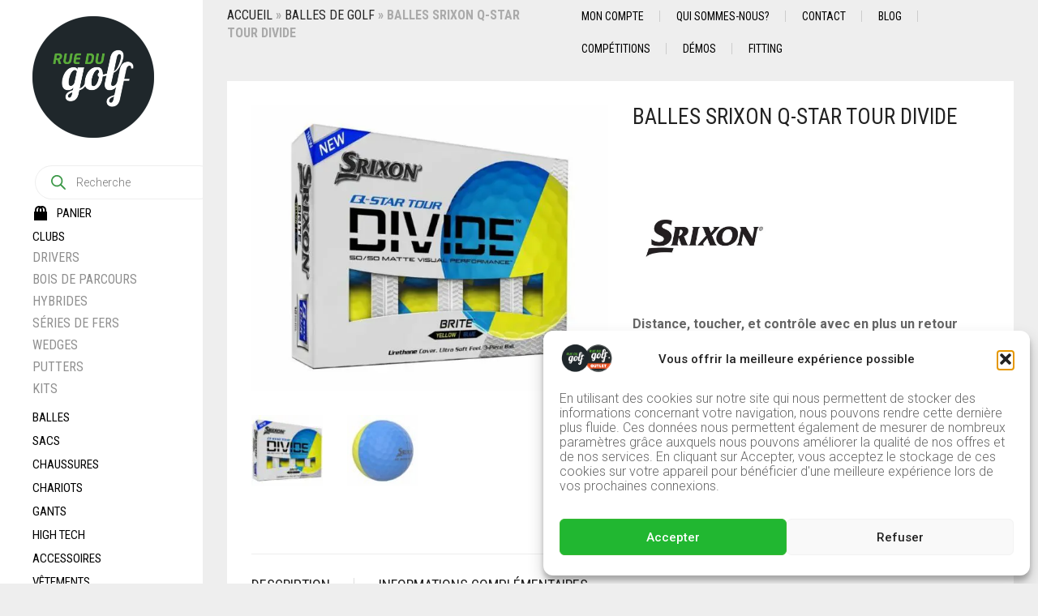

--- FILE ---
content_type: text/html; charset=UTF-8
request_url: https://www.ruedugolf.com/produit/balles-srixon-q-star-tour-divide-bleu-jaune/
body_size: 41350
content:
<!DOCTYPE html>
<html lang="fr-FR" prefix="og: https://ogp.me/ns#">
<head>
<meta charset="UTF-8">
<meta http-equiv="X-UA-Compatible" content="IE=edge" />
<meta name="viewport" content="width=device-width, initial-scale=1, maximum-scale=2, user-scalable=yes">
<style>img:is([sizes="auto" i], [sizes^="auto," i]) { contain-intrinsic-size: 3000px 1500px }</style>
<!-- Laborator SEO -->
<meta name="robots" content="index,follow">
<!-- End: Laborator SEO --><script>window._wca = window._wca || [];</script>
<!-- Jetpack Site Verification Tags -->
<meta name="google-site-verification" content="aq0GVuxzUABXO13FrrQkZitvbHBAvZ9-95wOaPr-tn4" />
<!-- Optimisation des moteurs de recherche par Rank Math - https://rankmath.com/ -->
<title>Balles Srixon Q-Star Tour Divide sur Rue du Golf - Eurogolf Pau</title>
<meta name="description" content="La Srixon Q-Star Tour Divide offre distance, toucher, et contrôle avec un retour visuel primordial au petit jeu grâce à ses deux couleurs."/>
<meta name="robots" content="follow, index, max-snippet:-1, max-video-preview:-1, max-image-preview:large"/>
<link rel="canonical" href="https://www.ruedugolf.com/produit/balles-srixon-q-star-tour-divide-bleu-jaune/" />
<meta property="og:locale" content="fr_FR" />
<meta property="og:type" content="product" />
<meta property="og:title" content="Balles Srixon Q-Star Tour Divide sur Rue du Golf - Eurogolf Pau" />
<meta property="og:description" content="La Srixon Q-Star Tour Divide offre distance, toucher, et contrôle avec un retour visuel primordial au petit jeu grâce à ses deux couleurs." />
<meta property="og:url" content="https://www.ruedugolf.com/produit/balles-srixon-q-star-tour-divide-bleu-jaune/" />
<meta property="og:site_name" content="Rue du Golf" />
<meta property="og:updated_time" content="2023-11-02T12:22:12+01:00" />
<meta property="og:image" content="https://www.ruedugolf.com/wp-content/uploads/2021/08/srixon-q-star-tour-divide-blue-golf-balls-packaging-itempicture.jpg" />
<meta property="og:image:secure_url" content="https://www.ruedugolf.com/wp-content/uploads/2021/08/srixon-q-star-tour-divide-blue-golf-balls-packaging-itempicture.jpg" />
<meta property="og:image:width" content="700" />
<meta property="og:image:height" content="560" />
<meta property="og:image:alt" content="Srixon Q-Star Tour Divid" />
<meta property="og:image:type" content="image/jpeg" />
<meta property="product:brand" content="Srixon" />
<meta property="product:price:amount" content="40" />
<meta property="product:price:currency" content="EUR" />
<meta name="twitter:card" content="summary_large_image" />
<meta name="twitter:title" content="Balles Srixon Q-Star Tour Divide sur Rue du Golf - Eurogolf Pau" />
<meta name="twitter:description" content="La Srixon Q-Star Tour Divide offre distance, toucher, et contrôle avec un retour visuel primordial au petit jeu grâce à ses deux couleurs." />
<meta name="twitter:site" content="@ruedugolf" />
<meta name="twitter:creator" content="@ruedugolf" />
<meta name="twitter:image" content="https://www.ruedugolf.com/wp-content/uploads/2021/08/srixon-q-star-tour-divide-blue-golf-balls-packaging-itempicture.jpg" />
<script type="application/ld+json" class="rank-math-schema">{"@context":"https://schema.org","@graph":[{"@type":"Organization","@id":"https://www.ruedugolf.com/#organization","name":"Rue du Golf","sameAs":["https://www.facebook.com/ruedugolf/","https://twitter.com/ruedugolf","https://www.instagram.com/ruedugolf/","https://www.pinterest.fr/ruedugolf/","https://www.youtube.com/user/ruedugolfpau"],"logo":{"@type":"ImageObject","@id":"https://www.ruedugolf.com/#logo","url":"https://www.ruedugolf.com/wp-content/uploads/2022/06/cropped-Logo-RDG.png","contentUrl":"https://www.ruedugolf.com/wp-content/uploads/2022/06/cropped-Logo-RDG.png","caption":"Rue du Golf","inLanguage":"fr-FR","width":"512","height":"512"}},{"@type":"WebSite","@id":"https://www.ruedugolf.com/#website","url":"https://www.ruedugolf.com","name":"Rue du Golf","alternateName":"RDGolf","publisher":{"@id":"https://www.ruedugolf.com/#organization"},"inLanguage":"fr-FR"},{"@type":"ImageObject","@id":"https://www.ruedugolf.com/wp-content/uploads/2021/08/srixon-q-star-tour-divide-blue-golf-balls-packaging-itempicture.jpg","url":"https://www.ruedugolf.com/wp-content/uploads/2021/08/srixon-q-star-tour-divide-blue-golf-balls-packaging-itempicture.jpg","width":"700","height":"560","caption":"Srixon Q-Star Tour Divid","inLanguage":"fr-FR"},{"@type":"BreadcrumbList","@id":"https://www.ruedugolf.com/produit/balles-srixon-q-star-tour-divide-bleu-jaune/#breadcrumb","itemListElement":[{"@type":"ListItem","position":"1","item":{"@id":"https://www.ruedugolf.com","name":"Accueil"}},{"@type":"ListItem","position":"2","item":{"@id":"https://www.ruedugolf.com/produit/balles-srixon-q-star-tour-divide-bleu-jaune/","name":"Balles Srixon Q-Star Tour Divide"}}]},{"@type":"ItemPage","@id":"https://www.ruedugolf.com/produit/balles-srixon-q-star-tour-divide-bleu-jaune/#webpage","url":"https://www.ruedugolf.com/produit/balles-srixon-q-star-tour-divide-bleu-jaune/","name":"Balles Srixon Q-Star Tour Divide sur Rue du Golf - Eurogolf Pau","datePublished":"2021-08-12T15:41:36+02:00","dateModified":"2023-11-02T12:22:12+01:00","isPartOf":{"@id":"https://www.ruedugolf.com/#website"},"primaryImageOfPage":{"@id":"https://www.ruedugolf.com/wp-content/uploads/2021/08/srixon-q-star-tour-divide-blue-golf-balls-packaging-itempicture.jpg"},"inLanguage":"fr-FR","breadcrumb":{"@id":"https://www.ruedugolf.com/produit/balles-srixon-q-star-tour-divide-bleu-jaune/#breadcrumb"}},{"@type":"Product","brand":{"@type":"Brand","name":"Srixon"},"name":"Balles Srixon Q-Star Tour Divide sur Rue du Golf - Eurogolf Pau","description":"La Srixon Q-Star Tour Divide offre distance, toucher, et contr\u00f4le avec un retour visuel primordial au petit jeu gr\u00e2ce \u00e0 ses deux couleurs.","category":"Balles de golf","mainEntityOfPage":{"@id":"https://www.ruedugolf.com/produit/balles-srixon-q-star-tour-divide-bleu-jaune/#webpage"},"image":[{"@type":"ImageObject","url":"https://www.ruedugolf.com/wp-content/uploads/2021/08/srixon-q-star-tour-divide-blue-golf-balls-packaging-itempicture.jpg","height":"560","width":"700"},{"@type":"ImageObject","url":"https://www.ruedugolf.com/wp-content/uploads/2021/08/srixon-q-star-tour-divide-blue-golf-balls-ball-angle-itempicture.jpg","height":"560","width":"700"}],"offers":{"@type":"Offer","price":"40.00","priceCurrency":"EUR","priceValidUntil":"2027-12-31","availability":"http://schema.org/OutOfStock","itemCondition":"NewCondition","url":"https://www.ruedugolf.com/produit/balles-srixon-q-star-tour-divide-bleu-jaune/","seller":{"@type":"Organization","@id":"https://www.ruedugolf.com/","name":"Rue du Golf","url":"https://www.ruedugolf.com","logo":"https://www.ruedugolf.com/wp-content/uploads/2022/06/cropped-Logo-RDG.png"},"priceSpecification":{"price":"40","priceCurrency":"EUR","valueAddedTaxIncluded":"false"}},"additionalProperty":[{"@type":"PropertyValue","name":"pa_marque","value":"Srixon"}],"@id":"https://www.ruedugolf.com/produit/balles-srixon-q-star-tour-divide-bleu-jaune/#richSnippet"}]}</script>
<!-- /Extension Rank Math WordPress SEO -->
<link rel='dns-prefetch' href='//stats.wp.com' />
<link rel='dns-prefetch' href='//www.googletagmanager.com' />
<link rel='dns-prefetch' href='//fonts.googleapis.com' />
<link rel="alternate" type="application/rss+xml" title="Rue du Golf &raquo; Flux" href="https://www.ruedugolf.com/feed/" />
<link rel="alternate" type="application/rss+xml" title="Rue du Golf &raquo; Flux des commentaires" href="https://www.ruedugolf.com/comments/feed/" />
<meta property="og:type" content="article"/>
<meta property="og:title" content="Balles Srixon Q-Star Tour Divide"/>
<meta property="og:url" content="https://www.ruedugolf.com/produit/balles-srixon-q-star-tour-divide-bleu-jaune/"/>
<meta property="og:site_name" content="Rue du Golf"/>
<meta property="og:description" content="
Distance, toucher, et contrôle avec en plus un retour visuel primordial au petit jeu grâce à ses deux couleurs."/>
<meta property="og:image" content="https://www.ruedugolf.com/wp-content/uploads/2021/08/srixon-q-star-tour-divide-blue-golf-balls-packaging-itempicture.jpg"/>
<style>
.laborator-admin-bar-menu {
position: relative !important;
display: inline-block;
width: 16px !important;
height: 16px !important;
background: url(https://www.ruedugolf.com/wp-content/themes/oxygen/assets/images/laborator-icon.png) no-repeat 0px 0px !important;
background-size: 16px !important;
margin-right: 8px !important;
top: 3px !important;
}
.rtl .laborator-admin-bar-menu {
margin-left: 8px !important;
margin-right: 0;
}
#wp-admin-bar-laborator-options:hover .laborator-admin-bar-menu {
background-position: 0 -32px !important;
}
.laborator-admin-bar-menu:before {
display: none !important;
}
#toplevel_page_laborator_options .wp-menu-image {
background: url(https://www.ruedugolf.com/wp-content/themes/oxygen/assets/images/laborator-icon.png) no-repeat 11px 8px !important;
background-size: 16px !important;
}
#toplevel_page_laborator_options .wp-menu-image:before {
display: none;
}
#toplevel_page_laborator_options .wp-menu-image img {
display: none;
}
#toplevel_page_laborator_options:hover .wp-menu-image, #toplevel_page_laborator_options.wp-has-current-submenu .wp-menu-image {
background-position: 11px -24px !important;
}
</style>
<!-- <link rel='stylesheet' id='lws-wr-blocks-blocks-integration-css' href='https://www.ruedugolf.com/wp-content/plugins/woorewards/build/style-index.css?ver=5.5.0' type='text/css' media='all' /> -->
<!-- <link rel='stylesheet' id='lws-global-css' href='https://www.ruedugolf.com/wp-content/plugins/woorewards/assets/lws-adminpanel/styling/css/lws.min.css?ver=5.6.6' type='text/css' media='all' /> -->
<!-- <link rel='stylesheet' id='wp-block-library-css' href='https://www.ruedugolf.com/wp-includes/css/dist/block-library/style.min.css?ver=6.8.3' type='text/css' media='all' /> -->
<link rel="stylesheet" type="text/css" href="//www.ruedugolf.com/wp-content/cache/wpfc-minified/989sthhb/28h0f.css" media="all"/>
<style id='classic-theme-styles-inline-css' type='text/css'>
/*! This file is auto-generated */
.wp-block-button__link{color:#fff;background-color:#32373c;border-radius:9999px;box-shadow:none;text-decoration:none;padding:calc(.667em + 2px) calc(1.333em + 2px);font-size:1.125em}.wp-block-file__button{background:#32373c;color:#fff;text-decoration:none}
</style>
<!-- <link rel='stylesheet' id='ion.range-slider-css' href='https://www.ruedugolf.com/wp-content/plugins/yith-woocommerce-ajax-product-filter-premium/assets/css/ion.range-slider.css?ver=2.3.1' type='text/css' media='all' /> -->
<!-- <link rel='stylesheet' id='yith-wcan-shortcodes-css' href='https://www.ruedugolf.com/wp-content/plugins/yith-woocommerce-ajax-product-filter-premium/assets/css/shortcodes.css?ver=5.14.0' type='text/css' media='all' /> -->
<link rel="stylesheet" type="text/css" href="//www.ruedugolf.com/wp-content/cache/wpfc-minified/dqj8az9q/28h0f.css" media="all"/>
<style id='yith-wcan-shortcodes-inline-css' type='text/css'>
:root{
--yith-wcan-filters_colors_titles: rgb(0,0,0);
--yith-wcan-filters_colors_background: #FFFFFF;
--yith-wcan-filters_colors_accent: rgb(12,196,27);
--yith-wcan-filters_colors_accent_r: 12;
--yith-wcan-filters_colors_accent_g: 196;
--yith-wcan-filters_colors_accent_b: 27;
--yith-wcan-color_swatches_border_radius: 100%;
--yith-wcan-color_swatches_size: 40px;
--yith-wcan-labels_style_background: rgb(0,0,0);
--yith-wcan-labels_style_background_hover: rgb(40,186,40);
--yith-wcan-labels_style_background_active: rgb(40,186,40);
--yith-wcan-labels_style_text: rgb(255,255,255);
--yith-wcan-labels_style_text_hover: #FFFFFF;
--yith-wcan-labels_style_text_active: #FFFFFF;
--yith-wcan-anchors_style_text: rgb(0,0,0);
--yith-wcan-anchors_style_text_hover: #A7144C;
--yith-wcan-anchors_style_text_active: #A7144C;
}
</style>
<style id='global-styles-inline-css' type='text/css'>
:root{--wp--preset--aspect-ratio--square: 1;--wp--preset--aspect-ratio--4-3: 4/3;--wp--preset--aspect-ratio--3-4: 3/4;--wp--preset--aspect-ratio--3-2: 3/2;--wp--preset--aspect-ratio--2-3: 2/3;--wp--preset--aspect-ratio--16-9: 16/9;--wp--preset--aspect-ratio--9-16: 9/16;--wp--preset--color--black: #000000;--wp--preset--color--cyan-bluish-gray: #abb8c3;--wp--preset--color--white: #ffffff;--wp--preset--color--pale-pink: #f78da7;--wp--preset--color--vivid-red: #cf2e2e;--wp--preset--color--luminous-vivid-orange: #ff6900;--wp--preset--color--luminous-vivid-amber: #fcb900;--wp--preset--color--light-green-cyan: #7bdcb5;--wp--preset--color--vivid-green-cyan: #00d084;--wp--preset--color--pale-cyan-blue: #8ed1fc;--wp--preset--color--vivid-cyan-blue: #0693e3;--wp--preset--color--vivid-purple: #9b51e0;--wp--preset--gradient--vivid-cyan-blue-to-vivid-purple: linear-gradient(135deg,rgba(6,147,227,1) 0%,rgb(155,81,224) 100%);--wp--preset--gradient--light-green-cyan-to-vivid-green-cyan: linear-gradient(135deg,rgb(122,220,180) 0%,rgb(0,208,130) 100%);--wp--preset--gradient--luminous-vivid-amber-to-luminous-vivid-orange: linear-gradient(135deg,rgba(252,185,0,1) 0%,rgba(255,105,0,1) 100%);--wp--preset--gradient--luminous-vivid-orange-to-vivid-red: linear-gradient(135deg,rgba(255,105,0,1) 0%,rgb(207,46,46) 100%);--wp--preset--gradient--very-light-gray-to-cyan-bluish-gray: linear-gradient(135deg,rgb(238,238,238) 0%,rgb(169,184,195) 100%);--wp--preset--gradient--cool-to-warm-spectrum: linear-gradient(135deg,rgb(74,234,220) 0%,rgb(151,120,209) 20%,rgb(207,42,186) 40%,rgb(238,44,130) 60%,rgb(251,105,98) 80%,rgb(254,248,76) 100%);--wp--preset--gradient--blush-light-purple: linear-gradient(135deg,rgb(255,206,236) 0%,rgb(152,150,240) 100%);--wp--preset--gradient--blush-bordeaux: linear-gradient(135deg,rgb(254,205,165) 0%,rgb(254,45,45) 50%,rgb(107,0,62) 100%);--wp--preset--gradient--luminous-dusk: linear-gradient(135deg,rgb(255,203,112) 0%,rgb(199,81,192) 50%,rgb(65,88,208) 100%);--wp--preset--gradient--pale-ocean: linear-gradient(135deg,rgb(255,245,203) 0%,rgb(182,227,212) 50%,rgb(51,167,181) 100%);--wp--preset--gradient--electric-grass: linear-gradient(135deg,rgb(202,248,128) 0%,rgb(113,206,126) 100%);--wp--preset--gradient--midnight: linear-gradient(135deg,rgb(2,3,129) 0%,rgb(40,116,252) 100%);--wp--preset--font-size--small: 13px;--wp--preset--font-size--medium: 20px;--wp--preset--font-size--large: 36px;--wp--preset--font-size--x-large: 42px;--wp--preset--spacing--20: 0.44rem;--wp--preset--spacing--30: 0.67rem;--wp--preset--spacing--40: 1rem;--wp--preset--spacing--50: 1.5rem;--wp--preset--spacing--60: 2.25rem;--wp--preset--spacing--70: 3.38rem;--wp--preset--spacing--80: 5.06rem;--wp--preset--shadow--natural: 6px 6px 9px rgba(0, 0, 0, 0.2);--wp--preset--shadow--deep: 12px 12px 50px rgba(0, 0, 0, 0.4);--wp--preset--shadow--sharp: 6px 6px 0px rgba(0, 0, 0, 0.2);--wp--preset--shadow--outlined: 6px 6px 0px -3px rgba(255, 255, 255, 1), 6px 6px rgba(0, 0, 0, 1);--wp--preset--shadow--crisp: 6px 6px 0px rgba(0, 0, 0, 1);}:where(.is-layout-flex){gap: 0.5em;}:where(.is-layout-grid){gap: 0.5em;}body .is-layout-flex{display: flex;}.is-layout-flex{flex-wrap: wrap;align-items: center;}.is-layout-flex > :is(*, div){margin: 0;}body .is-layout-grid{display: grid;}.is-layout-grid > :is(*, div){margin: 0;}:where(.wp-block-columns.is-layout-flex){gap: 2em;}:where(.wp-block-columns.is-layout-grid){gap: 2em;}:where(.wp-block-post-template.is-layout-flex){gap: 1.25em;}:where(.wp-block-post-template.is-layout-grid){gap: 1.25em;}.has-black-color{color: var(--wp--preset--color--black) !important;}.has-cyan-bluish-gray-color{color: var(--wp--preset--color--cyan-bluish-gray) !important;}.has-white-color{color: var(--wp--preset--color--white) !important;}.has-pale-pink-color{color: var(--wp--preset--color--pale-pink) !important;}.has-vivid-red-color{color: var(--wp--preset--color--vivid-red) !important;}.has-luminous-vivid-orange-color{color: var(--wp--preset--color--luminous-vivid-orange) !important;}.has-luminous-vivid-amber-color{color: var(--wp--preset--color--luminous-vivid-amber) !important;}.has-light-green-cyan-color{color: var(--wp--preset--color--light-green-cyan) !important;}.has-vivid-green-cyan-color{color: var(--wp--preset--color--vivid-green-cyan) !important;}.has-pale-cyan-blue-color{color: var(--wp--preset--color--pale-cyan-blue) !important;}.has-vivid-cyan-blue-color{color: var(--wp--preset--color--vivid-cyan-blue) !important;}.has-vivid-purple-color{color: var(--wp--preset--color--vivid-purple) !important;}.has-black-background-color{background-color: var(--wp--preset--color--black) !important;}.has-cyan-bluish-gray-background-color{background-color: var(--wp--preset--color--cyan-bluish-gray) !important;}.has-white-background-color{background-color: var(--wp--preset--color--white) !important;}.has-pale-pink-background-color{background-color: var(--wp--preset--color--pale-pink) !important;}.has-vivid-red-background-color{background-color: var(--wp--preset--color--vivid-red) !important;}.has-luminous-vivid-orange-background-color{background-color: var(--wp--preset--color--luminous-vivid-orange) !important;}.has-luminous-vivid-amber-background-color{background-color: var(--wp--preset--color--luminous-vivid-amber) !important;}.has-light-green-cyan-background-color{background-color: var(--wp--preset--color--light-green-cyan) !important;}.has-vivid-green-cyan-background-color{background-color: var(--wp--preset--color--vivid-green-cyan) !important;}.has-pale-cyan-blue-background-color{background-color: var(--wp--preset--color--pale-cyan-blue) !important;}.has-vivid-cyan-blue-background-color{background-color: var(--wp--preset--color--vivid-cyan-blue) !important;}.has-vivid-purple-background-color{background-color: var(--wp--preset--color--vivid-purple) !important;}.has-black-border-color{border-color: var(--wp--preset--color--black) !important;}.has-cyan-bluish-gray-border-color{border-color: var(--wp--preset--color--cyan-bluish-gray) !important;}.has-white-border-color{border-color: var(--wp--preset--color--white) !important;}.has-pale-pink-border-color{border-color: var(--wp--preset--color--pale-pink) !important;}.has-vivid-red-border-color{border-color: var(--wp--preset--color--vivid-red) !important;}.has-luminous-vivid-orange-border-color{border-color: var(--wp--preset--color--luminous-vivid-orange) !important;}.has-luminous-vivid-amber-border-color{border-color: var(--wp--preset--color--luminous-vivid-amber) !important;}.has-light-green-cyan-border-color{border-color: var(--wp--preset--color--light-green-cyan) !important;}.has-vivid-green-cyan-border-color{border-color: var(--wp--preset--color--vivid-green-cyan) !important;}.has-pale-cyan-blue-border-color{border-color: var(--wp--preset--color--pale-cyan-blue) !important;}.has-vivid-cyan-blue-border-color{border-color: var(--wp--preset--color--vivid-cyan-blue) !important;}.has-vivid-purple-border-color{border-color: var(--wp--preset--color--vivid-purple) !important;}.has-vivid-cyan-blue-to-vivid-purple-gradient-background{background: var(--wp--preset--gradient--vivid-cyan-blue-to-vivid-purple) !important;}.has-light-green-cyan-to-vivid-green-cyan-gradient-background{background: var(--wp--preset--gradient--light-green-cyan-to-vivid-green-cyan) !important;}.has-luminous-vivid-amber-to-luminous-vivid-orange-gradient-background{background: var(--wp--preset--gradient--luminous-vivid-amber-to-luminous-vivid-orange) !important;}.has-luminous-vivid-orange-to-vivid-red-gradient-background{background: var(--wp--preset--gradient--luminous-vivid-orange-to-vivid-red) !important;}.has-very-light-gray-to-cyan-bluish-gray-gradient-background{background: var(--wp--preset--gradient--very-light-gray-to-cyan-bluish-gray) !important;}.has-cool-to-warm-spectrum-gradient-background{background: var(--wp--preset--gradient--cool-to-warm-spectrum) !important;}.has-blush-light-purple-gradient-background{background: var(--wp--preset--gradient--blush-light-purple) !important;}.has-blush-bordeaux-gradient-background{background: var(--wp--preset--gradient--blush-bordeaux) !important;}.has-luminous-dusk-gradient-background{background: var(--wp--preset--gradient--luminous-dusk) !important;}.has-pale-ocean-gradient-background{background: var(--wp--preset--gradient--pale-ocean) !important;}.has-electric-grass-gradient-background{background: var(--wp--preset--gradient--electric-grass) !important;}.has-midnight-gradient-background{background: var(--wp--preset--gradient--midnight) !important;}.has-small-font-size{font-size: var(--wp--preset--font-size--small) !important;}.has-medium-font-size{font-size: var(--wp--preset--font-size--medium) !important;}.has-large-font-size{font-size: var(--wp--preset--font-size--large) !important;}.has-x-large-font-size{font-size: var(--wp--preset--font-size--x-large) !important;}
:where(.wp-block-post-template.is-layout-flex){gap: 1.25em;}:where(.wp-block-post-template.is-layout-grid){gap: 1.25em;}
:where(.wp-block-columns.is-layout-flex){gap: 2em;}:where(.wp-block-columns.is-layout-grid){gap: 2em;}
:root :where(.wp-block-pullquote){font-size: 1.5em;line-height: 1.6;}
</style>
<!-- <link rel='stylesheet' id='menu-image-css' href='https://www.ruedugolf.com/wp-content/plugins/menu-image/includes/css/menu-image.css?ver=3.13' type='text/css' media='all' /> -->
<!-- <link rel='stylesheet' id='dashicons-css' href='https://www.ruedugolf.com/wp-includes/css/dashicons.min.css?ver=6.8.3' type='text/css' media='all' /> -->
<link rel="stylesheet" type="text/css" href="//www.ruedugolf.com/wp-content/cache/wpfc-minified/kpataeky/28h0f.css" media="all"/>
<style id='dashicons-inline-css' type='text/css'>
[data-font="Dashicons"]:before {font-family: 'Dashicons' !important;content: attr(data-icon) !important;speak: none !important;font-weight: normal !important;font-variant: normal !important;text-transform: none !important;line-height: 1 !important;font-style: normal !important;-webkit-font-smoothing: antialiased !important;-moz-osx-font-smoothing: grayscale !important;}
</style>
<!-- <link rel='stylesheet' id='photoswipe-css' href='https://www.ruedugolf.com/wp-content/plugins/woocommerce/assets/css/photoswipe/photoswipe.min.css?ver=10.1.3' type='text/css' media='all' /> -->
<!-- <link rel='stylesheet' id='photoswipe-default-skin-css' href='https://www.ruedugolf.com/wp-content/plugins/woocommerce/assets/css/photoswipe/default-skin/default-skin.min.css?ver=10.1.3' type='text/css' media='all' /> -->
<link rel="stylesheet" type="text/css" href="//www.ruedugolf.com/wp-content/cache/wpfc-minified/31l9d3xy/28h1x.css" media="all"/>
<style id='woocommerce-inline-inline-css' type='text/css'>
.woocommerce form .form-row .required { visibility: visible; }
</style>
<!-- <link rel='stylesheet' id='wr-frontend-elements-css' href='https://www.ruedugolf.com/wp-content/plugins/woorewards/styling/css/wr-elements.min.css?ver=5.5.0' type='text/css' media='all' /> -->
<!-- <link rel='stylesheet' id='cmplz-general-css' href='https://www.ruedugolf.com/wp-content/plugins/complianz-gdpr/assets/css/cookieblocker.min.css?ver=1756999854' type='text/css' media='all' /> -->
<!-- <link rel='stylesheet' id='cfvsw_swatches_product-css' href='https://www.ruedugolf.com/wp-content/plugins/variation-swatches-woo/assets/css/swatches.css?ver=1.0.13' type='text/css' media='all' /> -->
<link rel="stylesheet" type="text/css" href="//www.ruedugolf.com/wp-content/cache/wpfc-minified/2b6kae4e/28h0f.css" media="all"/>
<style id='cfvsw_swatches_product-inline-css' type='text/css'>
.cfvsw-tooltip{background:#ffffff;color:#ffffff;} .cfvsw-tooltip:before{background:#ffffff;}:root {--cfvsw-swatches-font-size: 12px;--cfvsw-swatches-border-color: #f02e2e;--cfvsw-swatches-border-color-hover: #f02e2e80;--cfvsw-swatches-border-width: 5px;--cfvsw-swatches-tooltip-font-size: 12px;}
</style>
<!-- <link rel='stylesheet' id='gateway-css' href='https://www.ruedugolf.com/wp-content/plugins/woocommerce-paypal-payments/modules/ppcp-button/assets/css/gateway.css?ver=3.1.0' type='text/css' media='all' /> -->
<!-- <link rel='stylesheet' id='brands-styles-css' href='https://www.ruedugolf.com/wp-content/plugins/woocommerce/assets/css/brands.css?ver=10.1.3' type='text/css' media='all' /> -->
<!-- <link rel='stylesheet' id='dgwt-wcas-style-css' href='https://www.ruedugolf.com/wp-content/plugins/ajax-search-for-woocommerce/assets/css/style.min.css?ver=1.31.0' type='text/css' media='all' /> -->
<!-- <link rel='stylesheet' id='asnp-wesb-badge-css' href='https://www.ruedugolf.com/wp-content/plugins/easy-sale-badges-for-woocommerce/assets/css/badge/style.css?ver=6.8.3' type='text/css' media='all' /> -->
<!-- <link rel='stylesheet' id='oxygen-child-css' href='https://www.ruedugolf.com/wp-content/themes/oxygen-child/style.css?ver=6.8.3' type='text/css' media='all' /> -->
<!-- <link rel='stylesheet' id='boostrap-css' href='https://www.ruedugolf.com/wp-content/themes/oxygen/assets/css/bootstrap.css' type='text/css' media='all' /> -->
<!-- <link rel='stylesheet' id='oxygen-main-css' href='https://www.ruedugolf.com/wp-content/themes/oxygen/assets/css/oxygen.css?ver=1745318806' type='text/css' media='all' /> -->
<!-- <link rel='stylesheet' id='entypo-css' href='https://www.ruedugolf.com/wp-content/themes/oxygen/assets/fonts/entypo/css/fontello.css' type='text/css' media='all' /> -->
<!-- <link rel='stylesheet' id='font-awesome-css' href='https://www.ruedugolf.com/wp-content/themes/oxygen/assets/fonts/font-awesome/css/font-awesome.min.css' type='text/css' media='all' /> -->
<link rel="stylesheet" type="text/css" href="//www.ruedugolf.com/wp-content/cache/wpfc-minified/ffxd60xl/rtwk.css" media="all"/>
<style id='font-awesome-inline-css' type='text/css'>
[data-font="FontAwesome"]:before {font-family: 'FontAwesome' !important;content: attr(data-icon) !important;speak: none !important;font-weight: normal !important;font-variant: normal !important;text-transform: none !important;line-height: 1 !important;font-style: normal !important;-webkit-font-smoothing: antialiased !important;-moz-osx-font-smoothing: grayscale !important;}
</style>
<link rel='stylesheet' id='primary-font-css' href='https://fonts.googleapis.com/css?family=Roboto%3A400%2C400italic%2C500%2C900%2C900italic%2C700italic%2C700%2C500italic%2C300italic%2C300%2C100italic%2C100&#038;ver=6.8.3' type='text/css' media='all' />
<link rel='stylesheet' id='heading-font-css' href='https://fonts.googleapis.com/css?family=Roboto+Condensed%3A300italic%2C400italic%2C700italic%2C300%2C400%2C700&#038;ver=6.8.3' type='text/css' media='all' />
<script type="text/template" id="tmpl-variation-template">
<div class="woocommerce-variation-description">{{{ data.variation.variation_description }}}</div>
<div class="woocommerce-variation-price">{{{ data.variation.price_html }}}</div>
<div class="woocommerce-variation-availability">{{{ data.variation.availability_html }}}</div>
</script>
<script type="text/template" id="tmpl-unavailable-variation-template">
<p role="alert">Désolé, ce produit n&rsquo;est pas disponible. Veuillez choisir une combinaison différente.</p>
</script>
<style>                    .paragraph-font-size, p, .select-wrapper .select-placeholder, .main-sidebar ul.nav .sub-menu li > a, .top-first .breadcrumbs, .top-first .breadcrumbs > span:last-child, .oxygen-top-menu > .wrapper > .top-menu > .main .tl-header .sec-nav .sec-nav-menu > li a, .oxygen-top-menu > .wrapper > .main-menu-top > .main .main-menu-env .nav > li > a, .oxygen-top-menu > .wrapper > .main-menu-top > .main .main-menu-env .nav > li .sub-menu > li > a, .oxygen-top-menu > .wrapper > .main-menu-top > .main .main-menu-env .nav > li.has-sub > a:after, .oxygen-top-menu > .wrapper > .main-menu-top > .main .main-menu-env .nav > li.menu-item-has-children > a:after, .oxygen-top-menu > .wrapper > .top-menu-centered > .main .navs .main-menu-env .nav > li > a, .oxygen-top-menu > .wrapper > .top-menu-centered > .main .navs .main-menu-env .nav > li .sub-menu > li > a, .oxygen-top-menu > .wrapper > .top-menu-centered > .main .navs .main-menu-env .nav > li.has-sub > a:after, .oxygen-top-menu > .wrapper > .top-menu-centered > .main .navs .main-menu-env .nav > li.menu-item-has-children > a:after, .oxygen-top-menu > .wrapper > .top-menu-centered > .main .navs .sec-nav-menu > li a, .accordion .accordion-body, .drop-down .form-dropdown li a, .feature-tab.feature-tab-type-1 .description, .feature-tab.feature-tab-type-2 .description, footer.footer_widgets p, body .search-results .search-entry .title, .widget_recent_comments .recentcomments, .widget_recent_comments .recentcomments a, .widget_recent_comments .recentcomments a.url, .widget_text .textwidget, .widget_shopping_cart_content .total .amount, .widget_rss ul li .rssSummary, .blog .blog-post .blog_content p, .blog .blog-post .blog_content .post-meta, .blog .single_post .post_details, .blog .single_post .post_details > h3, .blog .single_post .post_details .author_about, .page-container .wpb_tabs.wpb_content_element .wpb_tour_tabs_wrapper .wpb_tabs_nav li a, .page-container .vc_tta-tabs.vc_tta-style-theme-styled .vc_tta-tabs-list li a, .page-container .wpb_accordion.wpb_content_element .wpb_accordion_wrapper .wpb_accordion_section .wpb_accordion_header, .page-container .wpb_alert, .page-container .wpb_content_element blockquote, .page-container .lab_wpb_blog_posts .blog-posts .blog-post .post .content p, .woocommerce .summary .stock, .woocommerce .summary .variations_form .variations .label label, .woocommerce .summary .group_table .woocommerce-grouped-product-list-item__price del, .woocommerce .summary .group_table .woocommerce-grouped-product-list-item__price del .amount, .woocommerce .quantity input.qty, .loader strong, .lab_wpb_lookbook_carousel .lookbook-carousel .product-item .lookbook-hover-info .lookbook-inner-content .posted_in, .mobile-menu .cart-items span {        font-size: 16px;    }        </style>	<script type="text/javascript">
var ajaxurl = ajaxurl || 'https://www.ruedugolf.com/wp-admin/admin-ajax.php';
</script>
<script src='//www.ruedugolf.com/wp-content/cache/wpfc-minified/d7y4xges/28h1x.js' type="text/javascript"></script>
<!-- <script type="text/javascript" src="https://www.ruedugolf.com/wp-includes/js/jquery/jquery.min.js?ver=3.7.1" id="jquery-core-js"></script> -->
<!-- <script type="text/javascript" src="https://www.ruedugolf.com/wp-includes/js/jquery/jquery-migrate.min.js?ver=3.4.1" id="jquery-migrate-js"></script> -->
<!-- <script type="text/javascript" src="https://www.ruedugolf.com/wp-content/plugins/woocommerce/assets/js/zoom/jquery.zoom.min.js?ver=1.7.21-wc.10.1.3" id="zoom-js" defer="defer" data-wp-strategy="defer"></script> -->
<!-- <script type="text/javascript" src="https://www.ruedugolf.com/wp-content/plugins/woocommerce/assets/js/flexslider/jquery.flexslider.min.js?ver=2.7.2-wc.10.1.3" id="flexslider-js" defer="defer" data-wp-strategy="defer"></script> -->
<!-- <script type="text/javascript" src="https://www.ruedugolf.com/wp-content/plugins/woocommerce/assets/js/photoswipe/photoswipe.min.js?ver=4.1.1-wc.10.1.3" id="photoswipe-js" defer="defer" data-wp-strategy="defer"></script> -->
<!-- <script type="text/javascript" src="https://www.ruedugolf.com/wp-content/plugins/woocommerce/assets/js/photoswipe/photoswipe-ui-default.min.js?ver=4.1.1-wc.10.1.3" id="photoswipe-ui-default-js" defer="defer" data-wp-strategy="defer"></script> -->
<script type="text/javascript" id="wc-single-product-js-extra">
/* <![CDATA[ */
var wc_single_product_params = {"i18n_required_rating_text":"Veuillez s\u00e9lectionner une note","i18n_rating_options":["1\u00a0\u00e9toile sur 5","2\u00a0\u00e9toiles sur 5","3\u00a0\u00e9toiles sur 5","4\u00a0\u00e9toiles sur 5","5\u00a0\u00e9toiles sur 5"],"i18n_product_gallery_trigger_text":"Voir la galerie d\u2019images en plein \u00e9cran","review_rating_required":"yes","flexslider":{"rtl":false,"animation":"slide","smoothHeight":true,"directionNav":false,"controlNav":"thumbnails","slideshow":false,"animationSpeed":500,"animationLoop":false,"allowOneSlide":false},"zoom_enabled":"1","zoom_options":[],"photoswipe_enabled":"1","photoswipe_options":{"shareEl":false,"closeOnScroll":false,"history":false,"hideAnimationDuration":0,"showAnimationDuration":0},"flexslider_enabled":"1"};
/* ]]> */
</script>
<script src='//www.ruedugolf.com/wp-content/cache/wpfc-minified/7yebbdqt/28h1x.js' type="text/javascript"></script>
<!-- <script type="text/javascript" src="https://www.ruedugolf.com/wp-content/plugins/woocommerce/assets/js/frontend/single-product.min.js?ver=10.1.3" id="wc-single-product-js" defer="defer" data-wp-strategy="defer"></script> -->
<!-- <script type="text/javascript" src="https://www.ruedugolf.com/wp-content/plugins/woocommerce/assets/js/jquery-blockui/jquery.blockUI.min.js?ver=2.7.0-wc.10.1.3" id="jquery-blockui-js" data-wp-strategy="defer"></script> -->
<!-- <script type="text/javascript" src="https://www.ruedugolf.com/wp-content/plugins/woocommerce/assets/js/js-cookie/js.cookie.min.js?ver=2.1.4-wc.10.1.3" id="js-cookie-js" data-wp-strategy="defer"></script> -->
<!-- <script type="text/javascript" src="https://www.ruedugolf.com/wp-includes/js/underscore.min.js?ver=1.13.7" id="underscore-js"></script> -->
<script type="text/javascript" id="wp-util-js-extra">
/* <![CDATA[ */
var _wpUtilSettings = {"ajax":{"url":"\/wp-admin\/admin-ajax.php"}};
/* ]]> */
</script>
<script src='//www.ruedugolf.com/wp-content/cache/wpfc-minified/lp2v1hzs/28h0f.js' type="text/javascript"></script>
<!-- <script type="text/javascript" src="https://www.ruedugolf.com/wp-includes/js/wp-util.min.js?ver=6.8.3" id="wp-util-js"></script> -->
<script data-service="jetpack-statistics" data-category="statistics" type="text/plain" data-cmplz-src="https://stats.wp.com/s-202604.js" id="woocommerce-analytics-js" defer="defer" data-wp-strategy="defer"></script>
<!-- Extrait de code de la balise Google (gtag.js) ajouté par Site Kit -->
<!-- Extrait Google Analytics ajouté par Site Kit -->
<script type="text/javascript" src="https://www.googletagmanager.com/gtag/js?id=GT-WF7LPZW5" id="google_gtagjs-js" async></script>
<script type="text/javascript" id="google_gtagjs-js-after">
/* <![CDATA[ */
window.dataLayer = window.dataLayer || [];function gtag(){dataLayer.push(arguments);}
gtag("set","linker",{"domains":["www.ruedugolf.com"]});
gtag("js", new Date());
gtag("set", "developer_id.dZTNiMT", true);
gtag("config", "GT-WF7LPZW5", {"googlesitekit_post_type":"product"});
window._googlesitekit = window._googlesitekit || {}; window._googlesitekit.throttledEvents = []; window._googlesitekit.gtagEvent = (name, data) => { var key = JSON.stringify( { name, data } ); if ( !! window._googlesitekit.throttledEvents[ key ] ) { return; } window._googlesitekit.throttledEvents[ key ] = true; setTimeout( () => { delete window._googlesitekit.throttledEvents[ key ]; }, 5 ); gtag( "event", name, { ...data, event_source: "site-kit" } ); }; 
/* ]]> */
</script>
<script></script><link rel="https://api.w.org/" href="https://www.ruedugolf.com/wp-json/" /><link rel="alternate" title="JSON" type="application/json" href="https://www.ruedugolf.com/wp-json/wp/v2/product/37057" /><link rel="EditURI" type="application/rsd+xml" title="RSD" href="https://www.ruedugolf.com/xmlrpc.php?rsd" />
<meta name="generator" content="WordPress 6.8.3" />
<link rel='shortlink' href='https://www.ruedugolf.com/?p=37057' />
<link rel="alternate" title="oEmbed (JSON)" type="application/json+oembed" href="https://www.ruedugolf.com/wp-json/oembed/1.0/embed?url=https%3A%2F%2Fwww.ruedugolf.com%2Fproduit%2Fballes-srixon-q-star-tour-divide-bleu-jaune%2F" />
<link rel="alternate" title="oEmbed (XML)" type="text/xml+oembed" href="https://www.ruedugolf.com/wp-json/oembed/1.0/embed?url=https%3A%2F%2Fwww.ruedugolf.com%2Fproduit%2Fballes-srixon-q-star-tour-divide-bleu-jaune%2F&#038;format=xml" />
<style></style><script>
function berocket_notice_fix_error_duplicate() {
berocket_cart_notice_shortcode_fix_before();
jQuery(".berocket_cart_notice").each(function() {
jQuery(this).parent().remove();
});
berocket_cart_notice_shortcode_fix_after();
}
jQuery(document).ajaxComplete(function() {
setTimeout(function(){berocket_notice_fix_error_duplicate()}, 20);
});
jQuery(document).ready(function() {
berocket_notice_fix_error_duplicate();
setTimeout(function(){berocket_notice_fix_error_duplicate()}, 1);
setTimeout(function(){berocket_notice_fix_error_duplicate()}, 50);
});
function berocket_cart_notice_shortcode_fix_before() {
if( jQuery(".berocket_cart_notice_shortcode").length && jQuery(".berocket_cart_notice:not(.berocket_cart_notice_shortcode_notice)").length ) {
jQuery(".berocket_cart_notice_shortcode_notice").each(function() {
jQuery(this).parent().remove();
});
}
}
function berocket_cart_notice_shortcode_fix_after() {
if( jQuery(".berocket_cart_notice_shortcode").length && jQuery(".berocket_cart_notice").length ) {
var matched_elements = jQuery(".berocket_cart_notice").parent();
jQuery(".berocket_cart_notice_shortcode").each(function() {
var cloned_element = matched_elements.clone();
jQuery(this).append(cloned_element);
jQuery(this).find(".berocket_cart_notice").addClass("berocket_cart_notice_shortcode_notice");
});
}
}
</script><meta name="generator" content="Site Kit by Google 1.170.0" /><style id='lws-woorewards-blocks-inline-css'>:root{
--wr-block-border-width: 10px;
--wr-block-border-style: solid;
--wr-block-border-radius: inherit;
--wr-block-border-color: inherit;
--wr-block-background-color: rgba(255,255,255,0);
--wr-block-font-size: inherit;
--wr-block-font-color: inherit;
--wr-block-padding: 10px;
--wr-button-border-width: inherit;
--wr-button-border-style: inherit;
--wr-button-border-radius: inherit;
--wr-button-border-color: inherit;
--wr-button-background-color: inherit;
--wr-button-font-size: inherit;
--wr-button-font-color: inherit;
--wr-button-border-over-color: inherit;
--wr-button-background-over-color: inherit;
--wr-button-font-over-color: inherit;
--wr-button-padding: inherit;
}</style>	<style>img#wpstats{display:none}</style>
<style>.cmplz-hidden {
display: none !important;
}</style>		<style>
.dgwt-wcas-ico-magnifier,.dgwt-wcas-ico-magnifier-handler{max-width:20px}.dgwt-wcas-search-wrapp{max-width:25px}.dgwt-wcas-search-wrapp .dgwt-wcas-sf-wrapp input[type=search].dgwt-wcas-search-input,.dgwt-wcas-search-wrapp .dgwt-wcas-sf-wrapp input[type=search].dgwt-wcas-search-input:hover,.dgwt-wcas-search-wrapp .dgwt-wcas-sf-wrapp input[type=search].dgwt-wcas-search-input:focus{color:#020202}.dgwt-wcas-sf-wrapp input[type=search].dgwt-wcas-search-input::placeholder{color:#020202;opacity:.3}.dgwt-wcas-sf-wrapp input[type=search].dgwt-wcas-search-input::-webkit-input-placeholder{color:#020202;opacity:.3}.dgwt-wcas-sf-wrapp input[type=search].dgwt-wcas-search-input:-moz-placeholder{color:#020202;opacity:.3}.dgwt-wcas-sf-wrapp input[type=search].dgwt-wcas-search-input::-moz-placeholder{color:#020202;opacity:.3}.dgwt-wcas-sf-wrapp input[type=search].dgwt-wcas-search-input:-ms-input-placeholder{color:#020202}.dgwt-wcas-no-submit.dgwt-wcas-search-wrapp .dgwt-wcas-ico-magnifier path,.dgwt-wcas-search-wrapp .dgwt-wcas-close path{fill:#020202}.dgwt-wcas-loader-circular-path{stroke:#020202}.dgwt-wcas-preloader{opacity:.6}.dgwt-wcas-search-wrapp .dgwt-wcas-sf-wrapp .dgwt-wcas-search-submit::before{}.dgwt-wcas-search-wrapp .dgwt-wcas-sf-wrapp .dgwt-wcas-search-submit:hover::before,.dgwt-wcas-search-wrapp .dgwt-wcas-sf-wrapp .dgwt-wcas-search-submit:focus::before{}.dgwt-wcas-search-wrapp .dgwt-wcas-sf-wrapp .dgwt-wcas-search-submit,.dgwt-wcas-om-bar .dgwt-wcas-om-return{color:#3d9949}.dgwt-wcas-search-wrapp .dgwt-wcas-ico-magnifier,.dgwt-wcas-search-wrapp .dgwt-wcas-sf-wrapp .dgwt-wcas-search-submit svg path,.dgwt-wcas-om-bar .dgwt-wcas-om-return svg path{fill:#3d9949}		</style>
<!-- Google site verification - Google for WooCommerce -->
<meta name="google-site-verification" content="aq0GVuxzUABXO13FrrQkZitvbHBAvZ9-95wOaPr-tn4" />
<style id="theme-custom-css">
@media (max-width: 768px) {    .generate-page-header {        display: none;    }}@media only screen and (max-width:480px) {.hide_on_mobile {display: none !important;}}.berocket_cart_notice {display:block !important;}
</style>	<noscript><style>.woocommerce-product-gallery{ opacity: 1 !important; }</style></noscript>
<!-- Balises Meta Google AdSense ajoutées par Site Kit -->
<meta name="google-adsense-platform-account" content="ca-host-pub-2644536267352236">
<meta name="google-adsense-platform-domain" content="sitekit.withgoogle.com">
<!-- Fin des balises Meta End Google AdSense ajoutées par Site Kit -->
<style type="text/css">.recentcomments a{display:inline !important;padding:0 !important;margin:0 !important;}</style><meta name="generator" content="Powered by WPBakery Page Builder - drag and drop page builder for WordPress."/>
<style>.wp-block-gallery.is-cropped .blocks-gallery-item picture{height:100%;width:100%;}</style>
<!-- Extrait Google Tag Manager ajouté par Site Kit -->
<script type="text/javascript">
/* <![CDATA[ */
( function( w, d, s, l, i ) {
w[l] = w[l] || [];
w[l].push( {'gtm.start': new Date().getTime(), event: 'gtm.js'} );
var f = d.getElementsByTagName( s )[0],
j = d.createElement( s ), dl = l != 'dataLayer' ? '&l=' + l : '';
j.async = true;
j.src = 'https://www.googletagmanager.com/gtm.js?id=' + i + dl;
f.parentNode.insertBefore( j, f );
} )( window, document, 'script', 'dataLayer', 'GTM-PH6VS3CS' );
/* ]]> */
</script>
<!-- End Google Tag Manager snippet added by Site Kit -->
<link rel="icon" href="https://www.ruedugolf.com/wp-content/uploads/2019/03/logo-RDG-2014-32x32.png" sizes="32x32" />
<link rel="icon" href="https://www.ruedugolf.com/wp-content/uploads/2019/03/logo-RDG-2014-192x192.png" sizes="192x192" />
<link rel="apple-touch-icon" href="https://www.ruedugolf.com/wp-content/uploads/2019/03/logo-RDG-2014-180x180.png" />
<meta name="msapplication-TileImage" content="https://www.ruedugolf.com/wp-content/uploads/2019/03/logo-RDG-2014.png" />
<noscript><style> .wpb_animate_when_almost_visible { opacity: 1; }</style></noscript>
<!-- Global site tag (gtag.js) - Google Ads: AW-971811149 - Google for WooCommerce -->
<script type="text/plain" data-service="google-analytics" data-category="statistics" async data-cmplz-src="https://www.googletagmanager.com/gtag/js?id=AW-971811149"></script>
<script>
window.dataLayer = window.dataLayer || [];
function gtag() { dataLayer.push(arguments); }
gtag( 'consent', 'default', {
analytics_storage: 'denied',
ad_storage: 'denied',
ad_user_data: 'denied',
ad_personalization: 'denied',
region: ['AT', 'BE', 'BG', 'HR', 'CY', 'CZ', 'DK', 'EE', 'FI', 'FR', 'DE', 'GR', 'HU', 'IS', 'IE', 'IT', 'LV', 'LI', 'LT', 'LU', 'MT', 'NL', 'NO', 'PL', 'PT', 'RO', 'SK', 'SI', 'ES', 'SE', 'GB', 'CH'],
wait_for_update: 500,
} );
gtag('js', new Date());
gtag('set', 'developer_id.dOGY3NW', true);
gtag("config", "AW-971811149", { "groups": "GLA", "send_page_view": false });		</script>
<!-- Facebook Pixel Code -->
<script type="text/plain" data-service="facebook" data-category="marketing">
!function(f,b,e,v,n,t,s)
{if(f.fbq)return;n=f.fbq=function(){n.callMethod?
n.callMethod.apply(n,arguments):n.queue.push(arguments)};
if(!f._fbq)f._fbq=n;n.push=n;n.loaded=!0;n.version='2.0';
n.queue=[];t=b.createElement(e);t.async=!0;
t.src=v;s=b.getElementsByTagName(e)[0];
s.parentNode.insertBefore(t,s)}(window, document,'script',
'https://connect.facebook.net/en_US/fbevents.js');
fbq('init', '591495524982663');
fbq('track', 'PageView');
</script>
<noscript><img height="1" width="1" style="display:none"
src="https://www.facebook.com/tr?id=591495524982663&ev=PageView&noscript=1"
/></noscript>
<!-- End Facebook Pixel Code -->
</head>
<script type='text/javascript' data-cfasync='false'>window.purechatApi = { l: [], t: [], on: function () { this.l.push(arguments); } }; (function () { var done = false; var script = document.createElement('script'); script.async = true; script.type = 'text/javascript'; script.src = 'https://app.purechat.com/VisitorWidget/WidgetScript'; document.getElementsByTagName('HEAD').item(0).appendChild(script); script.onreadystatechange = script.onload = function (e) { if (!done && (!this.readyState || this.readyState == 'loaded' || this.readyState == 'complete')) { var w = new PCWidget({c: 'd6c524fe-fc1a-4b96-9c3f-640186e48e91', f: true }); done = true; } }; })();</script>
<body data-cmplz=1 class="wp-singular product-template-default single single-product postid-37057 wp-theme-oxygen wp-child-theme-oxygen-child theme-oxygen woocommerce woocommerce-page woocommerce-no-js metaslider-plugin cfvsw-label-inline cfvsw-product-page yith-wcan-pro filters-in-modal wpb-js-composer js-comp-ver-8.7.2 vc_responsive oxygen-sidebar-menu ht-1 cart-ribbon-hidden">
<div class="wrapper">
<div class="main-sidebar">
<div class="sidebar-inner">
<div class="logo">
<div class="logo-entry">
<a href="https://www.ruedugolf.com">
<span class="brand-logo"><span class="logo-element general" style="width:150px;max-width:150px;"><span style="padding-bottom:100%"><picture><source srcset="https://www.ruedugolf.com/wp-content/uploads/2022/06/Logo-RDG.png.webp"  type="image/webp"><img src="https://www.ruedugolf.com/wp-content/uploads/2022/06/Logo-RDG.png" width="150" height="150" alt="Rue du Golf" data-eio="p" /></picture></span></span></span>        </a>
</div>
<div class="mobile-menu-link">
<a href="#">
<i class="glyphicon glyphicon-align-justify"></i>
</a>
</div>
</div>
<div class="mobile-menu hidden">
<ul id="menu-menu-general-1" class="nav"><li class="menu-item menu-item-type-custom menu-item-object-custom menu-item-66598"><div  class="dgwt-wcas-search-wrapp dgwt-wcas-is-detail-box dgwt-wcas-has-submit woocommerce dgwt-wcas-style-pirx-compact dgwt-wcas-style-pirx js-dgwt-wcas-layout-classic dgwt-wcas-layout-classic js-dgwt-wcas-mobile-overlay-enabled">
<form class="dgwt-wcas-search-form" role="search" action="https://www.ruedugolf.com/" method="get">
<div class="dgwt-wcas-sf-wrapp">
<label class="screen-reader-text"
for="dgwt-wcas-search-input-2">Recherche de produits</label>
<input id="dgwt-wcas-search-input-2"
type="search"
class="dgwt-wcas-search-input"
name="s"
value=""
placeholder="Recherche"
autocomplete="off"
/>
<div class="dgwt-wcas-preloader"></div>
<div class="dgwt-wcas-voice-search"></div>
<button type="submit"
aria-label="Rechercher"
class="dgwt-wcas-search-submit">				<svg class="dgwt-wcas-ico-magnifier" xmlns="http://www.w3.org/2000/svg" width="18" height="18" viewBox="0 0 18 18">
<path  d=" M 16.722523,17.901412 C 16.572585,17.825208 15.36088,16.670476 14.029846,15.33534 L 11.609782,12.907819 11.01926,13.29667 C 8.7613237,14.783493 5.6172703,14.768302 3.332423,13.259528 -0.07366363,11.010358 -1.0146502,6.5989684 1.1898146,3.2148776
1.5505179,2.6611594 2.4056498,1.7447266 2.9644271,1.3130497 3.4423015,0.94387379 4.3921825,0.48568469 5.1732652,0.2475835 5.886299,0.03022609 6.1341883,0 7.2037391,0 8.2732897,0 8.521179,0.03022609 9.234213,0.2475835 c 0.781083,0.23810119 1.730962,0.69629029 2.208837,1.0654662
0.532501,0.4113763 1.39922,1.3400096 1.760153,1.8858877 1.520655,2.2998531 1.599025,5.3023778 0.199549,7.6451086 -0.208076,0.348322 -0.393306,0.668209 -0.411622,0.710863 -0.01831,0.04265 1.065556,1.18264 2.408603,2.533307 1.343046,1.350666 2.486621,2.574792 2.541278,2.720279 0.282475,0.7519
-0.503089,1.456506 -1.218488,1.092917 z M 8.4027892,12.475062 C 9.434946,12.25579 10.131043,11.855461 10.99416,10.984753 11.554519,10.419467 11.842507,10.042366 12.062078,9.5863882 12.794223,8.0659672 12.793657,6.2652398 12.060578,4.756293 11.680383,3.9737304 10.453587,2.7178427
9.730569,2.3710306 8.6921295,1.8729196 8.3992147,1.807606 7.2037567,1.807606 6.0082984,1.807606 5.7153841,1.87292 4.6769446,2.3710306 3.9539263,2.7178427 2.7271301,3.9737304 2.3469352,4.756293 1.6138384,6.2652398 1.6132726,8.0659672 2.3454252,9.5863882 c 0.4167354,0.8654208 1.5978784,2.0575608
2.4443766,2.4671358 1.0971012,0.530827 2.3890403,0.681561 3.6130134,0.421538 z
"/>
</svg>
</button>
<input type="hidden" name="post_type" value="product"/>
<input type="hidden" name="dgwt_wcas" value="1"/>
</div>
</form>
</div>
</li>
<li class="menu-item menu-item-type-custom menu-item-object-custom menu-item-62821"><a href="https://www.ruedugolf.com/panier/"><span class="dashicons dashicons-products after-menu-image-icons"></span><span class="menu-image-title-after menu-image-title">PANIER</span></a></li>
<li class="menu-item menu-item-type-custom menu-item-object-custom menu-item-has-children menu-item-33868"><a href="https://www.ruedugolf.com/product-category/clubs-de-golf/">Clubs</a>
<ul class="sub-menu">
<li class="menu-item menu-item-type-custom menu-item-object-custom menu-item-9437"><a href="https://www.ruedugolf.com/product-category/clubs-de-golf/drivers/">Drivers</a></li>
<li class="menu-item menu-item-type-custom menu-item-object-custom menu-item-9438"><a href="https://www.ruedugolf.com/product-category/clubs-de-golf/bois-de-parcours/">Bois de parcours</a></li>
<li class="menu-item menu-item-type-custom menu-item-object-custom menu-item-9439"><a href="https://www.ruedugolf.com/product-category/clubs-de-golf/hybrides/">Hybrides</a></li>
<li class="menu-item menu-item-type-custom menu-item-object-custom menu-item-9440"><a href="https://www.ruedugolf.com/product-category/clubs-de-golf/series-de-fers/">Séries de fers</a></li>
<li class="menu-item menu-item-type-custom menu-item-object-custom menu-item-9441"><a href="https://www.ruedugolf.com/product-category/clubs-de-golf/wedges/">Wedges</a></li>
<li class="menu-item menu-item-type-custom menu-item-object-custom menu-item-9442"><a href="https://www.ruedugolf.com/product-category/clubs-de-golf/putters/">Putters</a></li>
<li class="menu-item menu-item-type-custom menu-item-object-custom menu-item-10977"><a href="https://www.ruedugolf.com/product-category/kits-de-golf">Kits</a></li>
</ul>
</li>
<li class="menu-item menu-item-type-custom menu-item-object-custom menu-item-2897"><a href="https://www.ruedugolf.com/product-category/balles-de-golf/">Balles</a></li>
<li class="menu-item menu-item-type-custom menu-item-object-custom menu-item-2899"><a href="https://www.ruedugolf.com/product-category/sacs/">Sacs</a></li>
<li class="menu-item menu-item-type-custom menu-item-object-custom menu-item-33869"><a href="https://www.ruedugolf.com/product-category/chaussures-de-golf/">Chaussures</a></li>
<li class="menu-item menu-item-type-custom menu-item-object-custom menu-item-2901"><a href="https://www.ruedugolf.com/product-category/chariots/">Chariots</a></li>
<li class="menu-item menu-item-type-custom menu-item-object-custom menu-item-2898"><a href="https://www.ruedugolf.com/product-category/gants/">Gants</a></li>
<li class="menu-item menu-item-type-custom menu-item-object-custom menu-item-2900"><a href="https://www.ruedugolf.com/product-category/gps-telemetre/">High Tech</a></li>
<li class="menu-item menu-item-type-custom menu-item-object-custom menu-item-9136"><a href="https://www.ruedugolf.com/product-category/accessoires/">Accessoires</a></li>
<li class="menu-item menu-item-type-custom menu-item-object-custom menu-item-33870"><a href="https://www.ruedugolf.com/product-category/vetements-de-golf/">Vêtements</a></li>
<li class="menu-item menu-item-type-custom menu-item-object-custom menu-item-52726"><a href="https://www.ruedugolf.com/product-category/box-golf/">Box South West Golf</a></li>
<li class="menu-item menu-item-type-custom menu-item-object-custom menu-item-52727"><a href="https://www.ruedugolf.com/produit/carte-cadeau/">Carte cadeau</a></li>
</ul></div>
<div class="sidebar-menu">
<ul id="menu-menu-general-2" class="nav"><li class="menu-item menu-item-type-custom menu-item-object-custom menu-item-66598"><div  class="dgwt-wcas-search-wrapp dgwt-wcas-is-detail-box dgwt-wcas-has-submit woocommerce dgwt-wcas-style-pirx-compact dgwt-wcas-style-pirx js-dgwt-wcas-layout-classic dgwt-wcas-layout-classic js-dgwt-wcas-mobile-overlay-enabled">
<form class="dgwt-wcas-search-form" role="search" action="https://www.ruedugolf.com/" method="get">
<div class="dgwt-wcas-sf-wrapp">
<label class="screen-reader-text"
for="dgwt-wcas-search-input-3">Recherche de produits</label>
<input id="dgwt-wcas-search-input-3"
type="search"
class="dgwt-wcas-search-input"
name="s"
value=""
placeholder="Recherche"
autocomplete="off"
/>
<div class="dgwt-wcas-preloader"></div>
<div class="dgwt-wcas-voice-search"></div>
<button type="submit"
aria-label="Rechercher"
class="dgwt-wcas-search-submit">				<svg class="dgwt-wcas-ico-magnifier" xmlns="http://www.w3.org/2000/svg" width="18" height="18" viewBox="0 0 18 18">
<path  d=" M 16.722523,17.901412 C 16.572585,17.825208 15.36088,16.670476 14.029846,15.33534 L 11.609782,12.907819 11.01926,13.29667 C 8.7613237,14.783493 5.6172703,14.768302 3.332423,13.259528 -0.07366363,11.010358 -1.0146502,6.5989684 1.1898146,3.2148776
1.5505179,2.6611594 2.4056498,1.7447266 2.9644271,1.3130497 3.4423015,0.94387379 4.3921825,0.48568469 5.1732652,0.2475835 5.886299,0.03022609 6.1341883,0 7.2037391,0 8.2732897,0 8.521179,0.03022609 9.234213,0.2475835 c 0.781083,0.23810119 1.730962,0.69629029 2.208837,1.0654662
0.532501,0.4113763 1.39922,1.3400096 1.760153,1.8858877 1.520655,2.2998531 1.599025,5.3023778 0.199549,7.6451086 -0.208076,0.348322 -0.393306,0.668209 -0.411622,0.710863 -0.01831,0.04265 1.065556,1.18264 2.408603,2.533307 1.343046,1.350666 2.486621,2.574792 2.541278,2.720279 0.282475,0.7519
-0.503089,1.456506 -1.218488,1.092917 z M 8.4027892,12.475062 C 9.434946,12.25579 10.131043,11.855461 10.99416,10.984753 11.554519,10.419467 11.842507,10.042366 12.062078,9.5863882 12.794223,8.0659672 12.793657,6.2652398 12.060578,4.756293 11.680383,3.9737304 10.453587,2.7178427
9.730569,2.3710306 8.6921295,1.8729196 8.3992147,1.807606 7.2037567,1.807606 6.0082984,1.807606 5.7153841,1.87292 4.6769446,2.3710306 3.9539263,2.7178427 2.7271301,3.9737304 2.3469352,4.756293 1.6138384,6.2652398 1.6132726,8.0659672 2.3454252,9.5863882 c 0.4167354,0.8654208 1.5978784,2.0575608
2.4443766,2.4671358 1.0971012,0.530827 2.3890403,0.681561 3.6130134,0.421538 z
"/>
</svg>
</button>
<input type="hidden" name="post_type" value="product"/>
<input type="hidden" name="dgwt_wcas" value="1"/>
</div>
</form>
</div>
</li>
<li class="menu-item menu-item-type-custom menu-item-object-custom menu-item-62821"><a href="https://www.ruedugolf.com/panier/"><span class="dashicons dashicons-products after-menu-image-icons"></span><span class="menu-image-title-after menu-image-title">PANIER</span></a></li>
<li class="menu-item menu-item-type-custom menu-item-object-custom menu-item-has-children menu-item-33868"><a href="https://www.ruedugolf.com/product-category/clubs-de-golf/">Clubs</a>
<ul class="sub-menu">
<li class="menu-item menu-item-type-custom menu-item-object-custom menu-item-9437"><a href="https://www.ruedugolf.com/product-category/clubs-de-golf/drivers/">Drivers</a></li>
<li class="menu-item menu-item-type-custom menu-item-object-custom menu-item-9438"><a href="https://www.ruedugolf.com/product-category/clubs-de-golf/bois-de-parcours/">Bois de parcours</a></li>
<li class="menu-item menu-item-type-custom menu-item-object-custom menu-item-9439"><a href="https://www.ruedugolf.com/product-category/clubs-de-golf/hybrides/">Hybrides</a></li>
<li class="menu-item menu-item-type-custom menu-item-object-custom menu-item-9440"><a href="https://www.ruedugolf.com/product-category/clubs-de-golf/series-de-fers/">Séries de fers</a></li>
<li class="menu-item menu-item-type-custom menu-item-object-custom menu-item-9441"><a href="https://www.ruedugolf.com/product-category/clubs-de-golf/wedges/">Wedges</a></li>
<li class="menu-item menu-item-type-custom menu-item-object-custom menu-item-9442"><a href="https://www.ruedugolf.com/product-category/clubs-de-golf/putters/">Putters</a></li>
<li class="menu-item menu-item-type-custom menu-item-object-custom menu-item-10977"><a href="https://www.ruedugolf.com/product-category/kits-de-golf">Kits</a></li>
</ul>
</li>
<li class="menu-item menu-item-type-custom menu-item-object-custom menu-item-2897"><a href="https://www.ruedugolf.com/product-category/balles-de-golf/">Balles</a></li>
<li class="menu-item menu-item-type-custom menu-item-object-custom menu-item-2899"><a href="https://www.ruedugolf.com/product-category/sacs/">Sacs</a></li>
<li class="menu-item menu-item-type-custom menu-item-object-custom menu-item-33869"><a href="https://www.ruedugolf.com/product-category/chaussures-de-golf/">Chaussures</a></li>
<li class="menu-item menu-item-type-custom menu-item-object-custom menu-item-2901"><a href="https://www.ruedugolf.com/product-category/chariots/">Chariots</a></li>
<li class="menu-item menu-item-type-custom menu-item-object-custom menu-item-2898"><a href="https://www.ruedugolf.com/product-category/gants/">Gants</a></li>
<li class="menu-item menu-item-type-custom menu-item-object-custom menu-item-2900"><a href="https://www.ruedugolf.com/product-category/gps-telemetre/">High Tech</a></li>
<li class="menu-item menu-item-type-custom menu-item-object-custom menu-item-9136"><a href="https://www.ruedugolf.com/product-category/accessoires/">Accessoires</a></li>
<li class="menu-item menu-item-type-custom menu-item-object-custom menu-item-33870"><a href="https://www.ruedugolf.com/product-category/vetements-de-golf/">Vêtements</a></li>
<li class="menu-item menu-item-type-custom menu-item-object-custom menu-item-52726"><a href="https://www.ruedugolf.com/product-category/box-golf/">Box South West Golf</a></li>
<li class="menu-item menu-item-type-custom menu-item-object-custom menu-item-52727"><a href="https://www.ruedugolf.com/produit/carte-cadeau/">Carte cadeau</a></li>
</ul>        </div>
</div>
</div>
<div class="main">
<div class="top-first">
<div class="row">
<div class="col-lg-5">
<div class="left-widget">
<nav class="woocommerce-breadcrumb" aria-label="Breadcrumb">
<a href="https://www.ruedugolf.com">Accueil</a>		
<span class="sep">&raquo;</span>		
<a href="https://www.ruedugolf.com/product-category/balles-de-golf/">Balles de golf</a>		
<span class="sep">&raquo;</span>		
Balles Srixon Q-Star Tour Divide		
</nav>
</div>
</div>
<div class="col-lg-7">	
<div class="right-widget">
<div class="breadcrumb-menu">
<ul id="menu-top-links-1" class="nav"><li class="menu-item menu-item-type-post_type menu-item-object-page menu-item-1693"><a href="https://www.ruedugolf.com/my-account/">Mon Compte</a></li>
<li class="menu-item menu-item-type-post_type menu-item-object-page menu-item-50735"><a href="https://www.ruedugolf.com/magasin/">Qui sommes-nous?</a></li>
<li class="menu-item menu-item-type-post_type menu-item-object-page menu-item-1728"><a href="https://www.ruedugolf.com/contact-us/">Contact</a></li>
<li class="menu-item menu-item-type-post_type menu-item-object-page menu-item-33900"><a href="https://www.ruedugolf.com/blog/">Blog</a></li>
<li class="menu-item menu-item-type-post_type menu-item-object-page menu-item-50737"><a href="https://www.ruedugolf.com/competitions/">Compétitions</a></li>
<li class="menu-item menu-item-type-post_type menu-item-object-page menu-item-50738"><a href="https://www.ruedugolf.com/demonstration/">Démos</a></li>
<li class="menu-item menu-item-type-post_type menu-item-object-page menu-item-68613"><a href="https://www.ruedugolf.com/fitting/">Fitting</a></li>
</ul>				</div>
</div>
</div>
</div>
</div>
<div id="primary" class="content-area"><main id="main" class="site-main" role="main">        <div class="clear"></div>
<div class="products-archive">
<div class="products-archive--products">
<div class="woocommerce-notices-wrapper"></div><div id="product-37057" class="product type-product post-37057 status-publish first outofstock product_cat-balles-de-golf product_tag-srixon has-post-thumbnail taxable shipping-taxable purchasable product-type-simple mobile-cols-2">
<div class="single-product-wrapper">
<div class="product-gallery">
<div class="product-images">
<div class="woocommerce-product-gallery__image"><a href="https://www.ruedugolf.com/wp-content/uploads/2021/08/srixon-q-star-tour-divide-blue-golf-balls-packaging-itempicture.jpg"><span class="image-placeholder" style="padding-bottom:80.000000%" ><img width="600" height="480" class="wp-post-image lazyload" alt="Srixon Q-Star Tour Divid" title="Srixon Q-Star Tour Divid" data-caption="" data-large_image_width="700" data-large_image_height="560" decoding="async" fetchpriority="high" srcset="https://www.ruedugolf.com/wp-content/uploads/2021/08/srixon-q-star-tour-divide-blue-golf-balls-packaging-itempicture-600x480.jpg 600w, https://www.ruedugolf.com/wp-content/uploads/2021/08/srixon-q-star-tour-divide-blue-golf-balls-packaging-itempicture-64x51.jpg 64w, https://www.ruedugolf.com/wp-content/uploads/2021/08/srixon-q-star-tour-divide-blue-golf-balls-packaging-itempicture-300x240.jpg 300w, https://www.ruedugolf.com/wp-content/uploads/2021/08/srixon-q-star-tour-divide-blue-golf-balls-packaging-itempicture.jpg 700w" sizes="(max-width: 600px) 100vw, 600px" data-src="https://www.ruedugolf.com/wp-content/uploads/2021/08/srixon-q-star-tour-divide-blue-golf-balls-packaging-itempicture-600x480.jpg" /></span></a></div><div class="woocommerce-product-gallery__image"><a href="https://www.ruedugolf.com/wp-content/uploads/2021/08/srixon-q-star-tour-divide-blue-golf-balls-ball-angle-itempicture.jpg"><span class="image-placeholder" style="padding-bottom:80.000000%" ><img width="600" height="480" class="wp-post-image lazyload" alt="Srixon Q-Star Tour Divid" title="Srixon Q-Star Tour Divid" data-caption="" data-large_image_width="700" data-large_image_height="560" decoding="async" srcset="https://www.ruedugolf.com/wp-content/uploads/2021/08/srixon-q-star-tour-divide-blue-golf-balls-ball-angle-itempicture-600x480.jpg 600w, https://www.ruedugolf.com/wp-content/uploads/2021/08/srixon-q-star-tour-divide-blue-golf-balls-ball-angle-itempicture-64x51.jpg 64w, https://www.ruedugolf.com/wp-content/uploads/2021/08/srixon-q-star-tour-divide-blue-golf-balls-ball-angle-itempicture-300x240.jpg 300w, https://www.ruedugolf.com/wp-content/uploads/2021/08/srixon-q-star-tour-divide-blue-golf-balls-ball-angle-itempicture.jpg 700w" sizes="(max-width: 600px) 100vw, 600px" data-src="https://www.ruedugolf.com/wp-content/uploads/2021/08/srixon-q-star-tour-divide-blue-golf-balls-ball-angle-itempicture-600x480.jpg" /></span></a></div>
</div>
<div class="product-thumbnails">
<div class="woocommerce-product-gallery__image"><a href="https://www.ruedugolf.com/wp-content/uploads/2021/08/srixon-q-star-tour-divide-blue-golf-balls-packaging-itempicture.jpg"><span class="image-placeholder" style="padding-bottom:100.000000%" ><img width="100" height="100" class="wp-post-image lazyload" alt="Srixon Q-Star Tour Divid" title="Srixon Q-Star Tour Divid" data-caption="" data-large_image_width="700" data-large_image_height="560" decoding="async" srcset="https://www.ruedugolf.com/wp-content/uploads/2021/08/srixon-q-star-tour-divide-blue-golf-balls-packaging-itempicture-100x100.jpg 100w, https://www.ruedugolf.com/wp-content/uploads/2021/08/srixon-q-star-tour-divide-blue-golf-balls-packaging-itempicture-300x300.jpg 300w, https://www.ruedugolf.com/wp-content/uploads/2021/08/srixon-q-star-tour-divide-blue-golf-balls-packaging-itempicture-150x150.jpg 150w, https://www.ruedugolf.com/wp-content/uploads/2021/08/srixon-q-star-tour-divide-blue-golf-balls-packaging-itempicture-410x410.jpg 410w, https://www.ruedugolf.com/wp-content/uploads/2021/08/srixon-q-star-tour-divide-blue-golf-balls-packaging-itempicture-420x420.jpg 420w, https://www.ruedugolf.com/wp-content/uploads/2021/08/srixon-q-star-tour-divide-blue-golf-balls-packaging-itempicture-266x266.jpg 266w" sizes="(max-width: 100px) 100vw, 100px" data-src="https://www.ruedugolf.com/wp-content/uploads/2021/08/srixon-q-star-tour-divide-blue-golf-balls-packaging-itempicture-100x100.jpg" /></span></a></div><div class="woocommerce-product-gallery__image"><a href="https://www.ruedugolf.com/wp-content/uploads/2021/08/srixon-q-star-tour-divide-blue-golf-balls-ball-angle-itempicture.jpg"><span class="image-placeholder" style="padding-bottom:100.000000%" ><img width="100" height="100" class="wp-post-image lazyload" alt="Srixon Q-Star Tour Divid" title="Srixon Q-Star Tour Divid" data-caption="" data-large_image_width="700" data-large_image_height="560" decoding="async" loading="lazy" srcset="https://www.ruedugolf.com/wp-content/uploads/2021/08/srixon-q-star-tour-divide-blue-golf-balls-ball-angle-itempicture-100x100.jpg 100w, https://www.ruedugolf.com/wp-content/uploads/2021/08/srixon-q-star-tour-divide-blue-golf-balls-ball-angle-itempicture-300x300.jpg 300w, https://www.ruedugolf.com/wp-content/uploads/2021/08/srixon-q-star-tour-divide-blue-golf-balls-ball-angle-itempicture-150x150.jpg 150w, https://www.ruedugolf.com/wp-content/uploads/2021/08/srixon-q-star-tour-divide-blue-golf-balls-ball-angle-itempicture-410x410.jpg 410w, https://www.ruedugolf.com/wp-content/uploads/2021/08/srixon-q-star-tour-divide-blue-golf-balls-ball-angle-itempicture-420x420.jpg 420w" sizes="auto, (max-width: 100px) 100vw, 100px" data-src="https://www.ruedugolf.com/wp-content/uploads/2021/08/srixon-q-star-tour-divide-blue-golf-balls-ball-angle-itempicture-100x100.jpg" /></span></a></div>
</div>
</div>
<div class="summary entry-summary">
<h1 itemprop="name" class="product_title entry-title">Balles Srixon Q-Star Tour Divide</h1>
<br />
<div class="woocommerce-product-details__short-description">
<p><a href="https://www.ruedugolf.com/marque/srixon"><picture><source srcset="https://www.ruedugolf.com/wp-content/uploads/2020/08/Srixon.jpg.webp"  type="image/webp"><img class="alignnone wp-image-28388" src="https://www.ruedugolf.com/wp-content/uploads/2020/08/Srixon.jpg" alt="srixon golf" width="181" height="172" data-eio="p" /></picture></a></p>
<p><strong>Distance, toucher, et contrôle avec en plus un retour visuel primordial au petit jeu grâce à ses deux couleurs.</strong></p>
</div>
<p class="price"><span class="woocommerce-Price-amount amount"><bdi>40,00<span class="woocommerce-Price-currencySymbol">&euro;</span></bdi></span></p>
<p class="stock out-of-stock">Rupture de stock</p>
<div class="product_meta">
<span class="posted_in">Catégorie : <a href="https://www.ruedugolf.com/product-category/balles-de-golf/" rel="tag">Balles de golf</a></span>
<span class="tagged_as">Étiquette : <a href="https://www.ruedugolf.com/product-tag/srixon/" rel="tag">Srixon</a></span>
</div>
<ul class="share-product"><li>    <a class="facebook "
data-tooltip="Share on Facebook" href="https://www.facebook.com/sharer.php?u=https%3A%2F%2Fwww.ruedugolf.com%2Fproduit%2Fballes-srixon-q-star-tour-divide-bleu-jaune%2F"
target="_blank">
<i class="fa fa-facebook"></i>
</a>
</li><li>    <a class="pinterest "
data-tooltip="Share on Pinterest" href="https://pinterest.com/pin/create/button/?url=https://www.ruedugolf.com/produit/balles-srixon-q-star-tour-divide-bleu-jaune/&amp;description=Balles+Srixon+Q-Star+Tour+Divide&amp;media=https://www.ruedugolf.com/wp-content/uploads/2021/08/srixon-q-star-tour-divide-blue-golf-balls-packaging-itempicture.jpg"
target="_blank">
<i class="fa fa-pinterest"></i>
</a>
</li><li>    <a class="envelope "
data-tooltip="Share via Email" href="mailto:?subject=Balles+Srixon+Q-Star+Tour+Divide&amp;body=https://www.ruedugolf.com/produit/balles-srixon-q-star-tour-divide-bleu-jaune/"
target="_blank">
<i class="fa fa-envelope"></i>
</a>
</li></ul>	</div>
<div class="woocommerce-tabs wc-tabs-wrapper">
<ul class="tabs wc-tabs" role="tablist">
<li role="presentation" class="description_tab" id="tab-title-description">
<a href="#tab-description" role="tab" aria-controls="tab-description">
Description					</a>
</li>
<li role="presentation" class="additional_information_tab" id="tab-title-additional_information">
<a href="#tab-additional_information" role="tab" aria-controls="tab-additional_information">
Informations complémentaires					</a>
</li>
</ul>
<div class="woocommerce-Tabs-panel woocommerce-Tabs-panel--description panel entry-content wc-tab" id="tab-description" role="tabpanel" aria-labelledby="tab-title-description">
<p>Disponible aussi en colori <a href="https://www.ruedugolf.com/product/balles-srixon-q-star-tour-divide/">Jaune/Rouge</a> et et <a href="https://www.ruedugolf.com/product/balles-srixon-q-star-tour-divide-jaune-orange/">Jaune/Orange</a>.</p>
<p>Les balles Srixon Q-Star Tour Divide offrent distance, toucher, et contrôle avec en plus un retour visuel primordial au petit jeu grâce à ses deux couleurs.</p>
<p>Elle se démarque sur le parcours grâce à son enveloppe mate à contraste élevé qui rend les effets visibles et facilite l’alignement.</p>
<p>Avec sa double couleur avec jonction au niveau de l&#8217;équateur, le balle permet un retour visuel plus important lors des approches et un alignement parfait lors du putting.</p>
<p>En plus de sa nouvelle enveloppe  en uréthane thermoplastique (imprégnée de pigments brillants et non simplement peinte), la balle Srixon Q-Star Tour Divide est doté du même noyau Fastlayer et du motif de 338 alvéoles de la <a href="https://www.ruedugolf.com/product/balles-de-golf-srixon-q-star-tour/">Q-Star Tour classique</a>. Vous bénéficierez donc de la distance et du contrôle attendus d’une balle de golf du Tour.</p>
<p>&nbsp;</p>
<h3> Détails technologiques de la Q-Star Tour Divide</h3>
<ul>
<li>Nouveau Noyau FastLayer: offre une distance et une sensation de douceur sans compromis grâce à une transition progressive du noyau intérieur souple au bord extérieur ferme.</li>
<li>50/50 Matte Urethane Cover: Moulée dans un uréthane souple, l&#8217;enveloppe mate à contraste élevé rend les effets visibles et facilite l’alignement.</li>
<li>338 Speed Dimple Pattern: Offrant un vol de balle pénétrant dans toutes les conditions, le schéma de 388 alvéoles augmente la portée de la balle et réduit la trainée aérodynamique pour maximiser la distance</li>
</ul>
<p>&nbsp;</p>
<p><iframe data-placeholder-image="https://www.ruedugolf.com/wp-content/uploads/complianz/placeholders/youtuben4Cvdz49jfw-maxresdefault.webp" data-category="marketing" data-service="youtube" class="cmplz-placeholder-element cmplz-iframe cmplz-iframe-styles cmplz-video " data-cmplz-target="src" data-src-cmplz="https://www.youtube.com/embed/n4Cvdz49jfw" data-deferlazy="1" title="YouTube video player"  src="about:blank"  width="560" height="315" frameborder="0" allowfullscreen="allowfullscreen"></iframe></p>
<p><a href="https://www.ruedugolf.com/product-category/balles-de-golf/">Découvrez toutes les balles de golf disponibles sur Rue du Golf</a></p>
<p>&nbsp;</p>
</div>
<div class="woocommerce-Tabs-panel woocommerce-Tabs-panel--additional_information panel entry-content wc-tab" id="tab-additional_information" role="tabpanel" aria-labelledby="tab-title-additional_information">
<table class="woocommerce-product-attributes shop_attributes" aria-label="Détails du produit">
<tr class="woocommerce-product-attributes-item woocommerce-product-attributes-item--attribute_pa_marque">
<th class="woocommerce-product-attributes-item__label" scope="row">Marque</th>
<td class="woocommerce-product-attributes-item__value"><p><a href="https://www.ruedugolf.com/marque/srixon/" rel="tag">Srixon</a></p>
</td>
</tr>
</table>
</div>
</div>
</div>
<section class="related products">
<h2>Produits similaires</h2>
<ul class="products columns-4">
<li class="product type-product post-38135 status-publish first instock product_cat-balles-de-golf product_tag-wilson has-post-thumbnail taxable shipping-taxable purchasable product-type-simple mobile-cols-2">
<div class="product-wrapper">        <div class="product-images has-gallery preview-type-none">
<a href="https://www.ruedugolf.com/produit/balles-de-golf-wilson-duo-soft-oranges/" class="featured-image">
<span class="image-placeholder" style="padding-bottom:100.000000%" ><img width="300" height="300" class="attachment-woocommerce_thumbnail size-woocommerce_thumbnail lazyload" alt="balles Wilson Duo Soft" decoding="async" loading="lazy" srcset="https://www.ruedugolf.com/wp-content/uploads/2025/03/bb8de2b199ccc0eee96e2322450c204503218826_E25WILSACC479305_WILS1069951_0-300x300.webp 300w, https://www.ruedugolf.com/wp-content/uploads/2025/03/bb8de2b199ccc0eee96e2322450c204503218826_E25WILSACC479305_WILS1069951_0-150x150.webp 150w, https://www.ruedugolf.com/wp-content/uploads/2025/03/bb8de2b199ccc0eee96e2322450c204503218826_E25WILSACC479305_WILS1069951_0-410x410.webp 410w, https://www.ruedugolf.com/wp-content/uploads/2025/03/bb8de2b199ccc0eee96e2322450c204503218826_E25WILSACC479305_WILS1069951_0-24x24.webp 24w, https://www.ruedugolf.com/wp-content/uploads/2025/03/bb8de2b199ccc0eee96e2322450c204503218826_E25WILSACC479305_WILS1069951_0-36x36.webp 36w, https://www.ruedugolf.com/wp-content/uploads/2025/03/bb8de2b199ccc0eee96e2322450c204503218826_E25WILSACC479305_WILS1069951_0-48x48.webp 48w, https://www.ruedugolf.com/wp-content/uploads/2025/03/bb8de2b199ccc0eee96e2322450c204503218826_E25WILSACC479305_WILS1069951_0-600x600.webp 600w, https://www.ruedugolf.com/wp-content/uploads/2025/03/bb8de2b199ccc0eee96e2322450c204503218826_E25WILSACC479305_WILS1069951_0-100x100.webp 100w, https://www.ruedugolf.com/wp-content/uploads/2025/03/bb8de2b199ccc0eee96e2322450c204503218826_E25WILSACC479305_WILS1069951_0-96x96.webp 96w, https://www.ruedugolf.com/wp-content/uploads/2025/03/bb8de2b199ccc0eee96e2322450c204503218826_E25WILSACC479305_WILS1069951_0-42x42.webp 42w, https://www.ruedugolf.com/wp-content/uploads/2025/03/bb8de2b199ccc0eee96e2322450c204503218826_E25WILSACC479305_WILS1069951_0-64x64.webp 64w, https://www.ruedugolf.com/wp-content/uploads/2025/03/bb8de2b199ccc0eee96e2322450c204503218826_E25WILSACC479305_WILS1069951_0-266x266.webp 266w, https://www.ruedugolf.com/wp-content/uploads/2025/03/bb8de2b199ccc0eee96e2322450c204503218826_E25WILSACC479305_WILS1069951_0.webp 735w" sizes="auto, (max-width: 300px) 100vw, 300px" data-src="https://www.ruedugolf.com/wp-content/uploads/2025/03/bb8de2b199ccc0eee96e2322450c204503218826_E25WILSACC479305_WILS1069951_0-300x300.webp" /></span>            </a>
</div>
<div class="adding-to-cart">
<div class="loader">
<strong>Adding to cart</strong>
<span></span>
<span></span>
<span></span>
</div>
</div>
<div class="product-description">
<a href="https://www.ruedugolf.com/produit/balles-de-golf-wilson-duo-soft-oranges/" class="woocommerce-LoopProduct-link woocommerce-loop-product__link"><h2 class="woocommerce-loop-product__title">Balles Wilson Duo Soft Oranges</h2></a><div class="divider"></div>
<span class="price"><span class="woocommerce-Price-amount amount"><bdi>30,00<span class="woocommerce-Price-currencySymbol">&euro;</span></bdi></span></span>
</div>
</div></li>
<li class="product type-product post-41882 status-publish instock product_cat-balles-de-golf product_cat-destockage product_tag-callaway has-post-thumbnail sale taxable shipping-taxable purchasable product-type-simple mobile-cols-2">
<div class="product-wrapper">        <div class="product-images has-gallery preview-type-none">
<a href="https://www.ruedugolf.com/produit/balles-de-golf-callaway-supersoft/" class="featured-image">
<span class="image-placeholder" style="padding-bottom:100.000000%" ><img width="300" height="300" class="attachment-woocommerce_thumbnail size-woocommerce_thumbnail lazyload" alt="callaway supersoft" decoding="async" loading="lazy" srcset="https://www.ruedugolf.com/wp-content/uploads/2023/01/supersoft-300x300.jpg 300w, https://www.ruedugolf.com/wp-content/uploads/2023/01/supersoft-100x100.jpg 100w, https://www.ruedugolf.com/wp-content/uploads/2023/01/supersoft-150x150.jpg 150w, https://www.ruedugolf.com/wp-content/uploads/2023/01/supersoft-410x410.jpg 410w, https://www.ruedugolf.com/wp-content/uploads/2023/01/supersoft-266x266.jpg 266w, https://www.ruedugolf.com/wp-content/uploads/2023/01/supersoft-32x32.jpg 32w" sizes="auto, (max-width: 300px) 100vw, 300px" data-src="https://www.ruedugolf.com/wp-content/uploads/2023/01/supersoft-300x300.jpg" /></span>            </a>
</div>
<div class="adding-to-cart">
<div class="loader">
<strong>Adding to cart</strong>
<span></span>
<span></span>
<span></span>
</div>
</div>
<div class="asnp-esb-badge-element asnp-esb-productBadge asnp-esb-productBadge-1 asnp-esb-css-label-on-image"><div class="asnp-esb-badge-1"><span class="asnp-esb-inner-span2-1"></span><div class="asnp-esb-inner-span1-1"><div class="asnp-esb-inner-span4-1"><span class="asnp-wesb-sale-flash-prefix">-</span>33<span class="asnp-wesb-sale-flash-percentage-symbol">%</span></div></div></div></div>        <div class="product-description">
<a href="https://www.ruedugolf.com/produit/balles-de-golf-callaway-supersoft/" class="woocommerce-LoopProduct-link woocommerce-loop-product__link"><h2 class="woocommerce-loop-product__title">Balles Callaway Supersoft (Offre 2+1)</h2></a><div class="divider"></div>
<span class="price"><del aria-hidden="true"><span class="woocommerce-Price-amount amount"><bdi>105,00<span class="woocommerce-Price-currencySymbol">&euro;</span></bdi></span></del> <span class="screen-reader-text">Le prix initial était : 105,00&euro;.</span><ins aria-hidden="true"><span class="woocommerce-Price-amount amount"><bdi>70,00<span class="woocommerce-Price-currencySymbol">&euro;</span></bdi></span></ins><span class="screen-reader-text">Le prix actuel est : 70,00&euro;.</span></span>
</div>
</div></li>
<li class="product type-product post-3356 status-publish instock product_cat-balles-de-golf product_tag-srixon has-post-thumbnail taxable shipping-taxable purchasable product-type-simple mobile-cols-2">
<div class="product-wrapper">        <div class="product-images has-gallery preview-type-none">
<a href="https://www.ruedugolf.com/produit/balles-de-golf-srixon-z-star/" class="featured-image">
<span class="image-placeholder" style="padding-bottom:100.000000%" ><img width="300" height="300" class="attachment-woocommerce_thumbnail size-woocommerce_thumbnail lazyload" alt="balles de golf Srixon Z Star" decoding="async" loading="lazy" srcset="https://www.ruedugolf.com/wp-content/uploads/2020/12/zstar_7_pure_white_v2_lrg-300x300.jpg 300w, https://www.ruedugolf.com/wp-content/uploads/2020/12/zstar_7_pure_white_v2_lrg-100x100.jpg 100w, https://www.ruedugolf.com/wp-content/uploads/2020/12/zstar_7_pure_white_v2_lrg-600x600.jpg 600w, https://www.ruedugolf.com/wp-content/uploads/2020/12/zstar_7_pure_white_v2_lrg-64x64.jpg 64w, https://www.ruedugolf.com/wp-content/uploads/2020/12/zstar_7_pure_white_v2_lrg-150x150.jpg 150w, https://www.ruedugolf.com/wp-content/uploads/2020/12/zstar_7_pure_white_v2_lrg-768x768.jpg 768w, https://www.ruedugolf.com/wp-content/uploads/2020/12/zstar_7_pure_white_v2_lrg-96x96.jpg 96w, https://www.ruedugolf.com/wp-content/uploads/2020/12/zstar_7_pure_white_v2_lrg-42x42.jpg 42w, https://www.ruedugolf.com/wp-content/uploads/2020/12/zstar_7_pure_white_v2_lrg-410x410.jpg 410w, https://www.ruedugolf.com/wp-content/uploads/2020/12/zstar_7_pure_white_v2_lrg-266x266.jpg 266w, https://www.ruedugolf.com/wp-content/uploads/2020/12/zstar_7_pure_white_v2_lrg.jpg 870w" sizes="auto, (max-width: 300px) 100vw, 300px" data-src="https://www.ruedugolf.com/wp-content/uploads/2020/12/zstar_7_pure_white_v2_lrg-300x300.jpg" /></span>            </a>
</div>
<div class="adding-to-cart">
<div class="loader">
<strong>Adding to cart</strong>
<span></span>
<span></span>
<span></span>
</div>
</div>
<div class="product-description">
<a href="https://www.ruedugolf.com/produit/balles-de-golf-srixon-z-star/" class="woocommerce-LoopProduct-link woocommerce-loop-product__link"><h2 class="woocommerce-loop-product__title">Balles Srixon Z Star</h2></a><div class="divider"></div>
<span class="price"><span class="woocommerce-Price-amount amount"><bdi>58,00<span class="woocommerce-Price-currencySymbol">&euro;</span></bdi></span></span>
</div>
</div></li>
<li class="product type-product post-38251 status-publish last instock product_cat-balles-de-golf product_tag-wilson has-post-thumbnail taxable shipping-taxable purchasable product-type-simple mobile-cols-2">
<div class="product-wrapper">        <div class="product-images has-gallery preview-type-none">
<a href="https://www.ruedugolf.com/produit/balles-de-golf-wilson-duo-soft-rouges/" class="featured-image">
<span class="image-placeholder" style="padding-bottom:100.000000%" ><img width="300" height="300" class="attachment-woocommerce_thumbnail size-woocommerce_thumbnail lazyload" alt="balles Wilson Duo Soft" decoding="async" loading="lazy" srcset="https://www.ruedugolf.com/wp-content/uploads/2021/11/WG2009107__50cd343c3d3d886fdd0d15ae8b172c26-300x300.webp 300w, https://www.ruedugolf.com/wp-content/uploads/2021/11/WG2009107__50cd343c3d3d886fdd0d15ae8b172c26-150x150.webp 150w, https://www.ruedugolf.com/wp-content/uploads/2021/11/WG2009107__50cd343c3d3d886fdd0d15ae8b172c26-100x100.webp 100w, https://www.ruedugolf.com/wp-content/uploads/2021/11/WG2009107__50cd343c3d3d886fdd0d15ae8b172c26-266x266.webp 266w" sizes="auto, (max-width: 300px) 100vw, 300px" data-src="https://www.ruedugolf.com/wp-content/uploads/2021/11/WG2009107__50cd343c3d3d886fdd0d15ae8b172c26-300x300.webp" /></span>            </a>
</div>
<div class="adding-to-cart">
<div class="loader">
<strong>Adding to cart</strong>
<span></span>
<span></span>
<span></span>
</div>
</div>
<div class="product-description">
<a href="https://www.ruedugolf.com/produit/balles-de-golf-wilson-duo-soft-rouges/" class="woocommerce-LoopProduct-link woocommerce-loop-product__link"><h2 class="woocommerce-loop-product__title">Balles Wilson Duo Soft Rouges</h2></a><div class="divider"></div>
<span class="price"><span class="woocommerce-Price-amount amount"><bdi>30,00<span class="woocommerce-Price-currencySymbol">&euro;</span></bdi></span></span>
</div>
</div></li>
</ul>
</section>
</div>
<script type="text/javascript">
/* <![CDATA[ */
gtag("event", "view_item", {
send_to: "GLA",
ecomm_pagetype: "product",
value: 40.000000,
items:[{
id: "gla_37057",
price: 40.000000,
google_business_vertical: "retail",
name: "Balles Srixon Q-Star Tour Divide",
category: "Balles de golf",
}]});
/* ]]> */
</script>
</div>
</div>
</main></div>
</div><div class="footer-env">
<div class="footer-env-container">
<footer class="footer_widgets">
<div class="row">
<div class="col-sm-6"><div class="footer-block widget_block block-87"><h3 class="widget-title">Le magasin</h3><div class="wp-widget-group__inner-blocks">
<div class="wp-block-buttons is-layout-flex wp-block-buttons-is-layout-flex">
<div class="wp-block-button"><a class="wp-block-button__link wp-element-button" href="https://www.ruedugolf.com/contact-us/">Contact</a></div>
<div class="wp-block-button"><a class="wp-block-button__link wp-element-button" href="https://www.ruedugolf.com/magasin/">Qui sommes-nous?</a></div>
<div class="wp-block-button"><a class="wp-block-button__link wp-element-button" href="https://www.ruedugolf.com/demonstration/">Démos</a></div>
<div class="wp-block-button"><a class="wp-block-button__link wp-element-button" href="https://www.ruedugolf.com/competitions/">Compétitions</a></div>
<div class="wp-block-button"><a class="wp-block-button__link wp-element-button" href="https://www.ruedugolf.com/partenariats/">Partenariats</a></div>
<div class="wp-block-button"><a class="wp-block-button__link wp-element-button" href="https://www.ruedugolf.com/materiel-de-golf-guide-dachat/">Guide d'achat</a></div>
<div class="wp-block-button"><a class="wp-block-button__link wp-element-button" href="https://www.ruedugolf.com/fitting/">Fitting</a></div>
</div>
</div></div></div>      <div class="col-sm-6"><div class="footer-block widget_mailpoet_form mailpoet_form-2">
<h3 class="widget-title">10€ en bon d&#8217;achat en vous abonnant à notre newsletter</h3>
<div class="
mailpoet_form_popup_overlay
"></div>
<div
id="mailpoet_form_4"
class="
mailpoet_form
mailpoet_form_widget
mailpoet_form_position_
mailpoet_form_animation_
"
>
<style type="text/css">
#mailpoet_form_4 .mailpoet_form {  }
#mailpoet_form_4 .mailpoet_paragraph { line-height: 20px; }
#mailpoet_form_4 .mailpoet_segment_label, #mailpoet_form_4 .mailpoet_text_label, #mailpoet_form_4 .mailpoet_textarea_label, #mailpoet_form_4 .mailpoet_select_label, #mailpoet_form_4 .mailpoet_radio_label, #mailpoet_form_4 .mailpoet_checkbox_label, #mailpoet_form_4 .mailpoet_list_label, #mailpoet_form_4 .mailpoet_date_label { display: block; font-weight: bold; }
#mailpoet_form_4 .mailpoet_text, #mailpoet_form_4 .mailpoet_textarea, #mailpoet_form_4 .mailpoet_select, #mailpoet_form_4 .mailpoet_date_month, #mailpoet_form_4 .mailpoet_date_day, #mailpoet_form_4 .mailpoet_date_year, #mailpoet_form_4 .mailpoet_date { display: block; }
#mailpoet_form_4 .mailpoet_text, #mailpoet_form_4 .mailpoet_textarea { width: 200px; }
#mailpoet_form_4 .mailpoet_checkbox {  }
#mailpoet_form_4 .mailpoet_submit input {  }
#mailpoet_form_4 .mailpoet_divider {  }
#mailpoet_form_4 .mailpoet_message {  }
#mailpoet_form_4 .mailpoet_validate_success { font-weight: 600; color: #468847; }
#mailpoet_form_4 .mailpoet_validate_error { color: #b94a48; }
#mailpoet_form_4 .mailpoet_form_loading { width: 30px; text-align: center; line-height: normal; }
#mailpoet_form_4 .mailpoet_form_loading > span { width: 5px; height: 5px; background-color: #5b5b5b; }#mailpoet_form_4{;}#mailpoet_form_4 .mailpoet_message {margin: 0; padding: 0 20px;}#mailpoet_form_4 .mailpoet_paragraph.last {margin-bottom: 0} @media (max-width: 500px) {#mailpoet_form_4 {background-image: none;}} @media (min-width: 500px) {#mailpoet_form_4 .last .mailpoet_paragraph:last-child {margin-bottom: 0}}  @media (max-width: 500px) {#mailpoet_form_4 .mailpoet_form_column:last-child .mailpoet_paragraph:last-child {margin-bottom: 0}} 
</style>
<form
target="_self"
method="post"
action="https://www.ruedugolf.com/wp-admin/admin-post.php?action=mailpoet_subscription_form"
class="mailpoet_form mailpoet_form_form mailpoet_form_widget"
novalidate
data-delay=""
data-exit-intent-enabled=""
data-font-family=""
data-cookie-expiration-time=""
>
<input type="hidden" name="data[form_id]" value="4" />
<input type="hidden" name="token" value="3134ad429d" />
<input type="hidden" name="api_version" value="v1" />
<input type="hidden" name="endpoint" value="subscribers" />
<input type="hidden" name="mailpoet_method" value="subscribe" />
<label class="mailpoet_hp_email_label" style="display: none !important;">Veuillez laisser ce champ vide<input type="email" name="data[email]"/></label><div class="mailpoet_paragraph"><label for="form_email_4" class="mailpoet_text_label"  data-automation-id="form_email_label" >E-mail <span class="mailpoet_required" aria-hidden="true">*</span></label><input type="email" autocomplete="email" class="mailpoet_text" id="form_email_4" name="data[form_field_ZmJjYWRkYTJiMWI3X2VtYWls]" title="E-mail" value="" data-automation-id="form_email" data-parsley-errors-container=".mailpoet_error_k5m80" data-parsley-required="true" required aria-required="true" data-parsley-minlength="6" data-parsley-maxlength="150" data-parsley-type-message="Cette valeur doit être un e-mail valide." data-parsley-required-message="Ce champ est nécessaire."/><span class="mailpoet_error_k5m80"></span></div>
<div class="mailpoet_paragraph"><input type="submit" class="mailpoet_submit" value="Je m’abonne !" data-automation-id="subscribe-submit-button" style="border-color:transparent;" /><span class="mailpoet_form_loading"><span class="mailpoet_bounce1"></span><span class="mailpoet_bounce2"></span><span class="mailpoet_bounce3"></span></span></div>
<div class="mailpoet_message">
<p class="mailpoet_validate_success"
style="display:none;"
>Vérifiez votre boite de réception ou votre répertoire d’indésirables pour confirmer votre abonnement.
</p>
<p class="mailpoet_validate_error"
style="display:none;"
>        </p>
</div>
</form>
</div>
</div></div>
</div>
</footer>
<footer class="footer-container">
<div class="footer_main row">
<div class="col-md-12 hidden-sm hidden-xs">
<hr class="divider"/>
</div>
<div class="clear"></div>
<div class="col-sm-12">
<div class="footer-nav">
<ul id="menu-footer-menu" class="menu"><li id="menu-item-1731" class="menu-item menu-item-type-post_type menu-item-object-page menu-item-1731"><a href="https://www.ruedugolf.com/?page_id=897">Accueil</a></li>
<li id="menu-item-40948" class="menu-item menu-item-type-post_type menu-item-object-page menu-item-40948"><a href="https://www.ruedugolf.com/plan-du-site/">Plan du site</a></li>
<li id="menu-item-1709" class="menu-item menu-item-type-post_type menu-item-object-page menu-item-1709"><a href="https://www.ruedugolf.com/contact-us/">Contact</a></li>
<li id="menu-item-40549" class="menu-item menu-item-type-post_type menu-item-object-page menu-item-40549"><a href="https://www.ruedugolf.com/terms-conditions/">Conditions générales de vente</a></li>
<li id="menu-item-8293" class="menu-item menu-item-type-post_type menu-item-object-page menu-item-privacy-policy menu-item-8293"><a rel="privacy-policy" href="https://www.ruedugolf.com/mentions-legales-politique-de-confidentialite/">Mentions légales &#038; RGPD</a></li>
<li id="menu-item-66613" class="menu-item menu-item-type-custom menu-item-object-custom menu-item-66613"><a href="#" class="menu-image-title-hide menu-image-not-hovered"><span class="menu-image-title-hide menu-image-title">Paiements</span><picture><source srcset="https://www.ruedugolf.com/wp-content/uploads/2025/01/paiemens-300x23.png.webp"  type="image/webp"><img width="300" height="23" src="https://www.ruedugolf.com/wp-content/uploads/2025/01/paiemens-300x23.png" class="menu-image menu-image-title-hide" alt="" decoding="async" loading="lazy" data-eio="p" /></picture></a></li>
<li id="menu-item-68606" class="lws-admpnl-menuitem lws-adm-shortcode menu-item menu-item-type-lws-admpnl-menuitem-lws-adm-shortcode menu-item-object-custom menu-item-68606"><span class="lws-admpnl-item-content">[gtranslate]</span></li>
</ul>                        </div>
</div>
<div class="clear"></div>
<div class="footer-columns footer-columns--single-column">
<div class="footer-column">
<div class="copyright_text">
© Rue du Golf - Tous droits réservés. Création <a href="https://www.mantaspirit.com/" target="_blank">Mantaspirit</a>
</div>
</div>
</div>
</div>
</footer>
</div>
</div>
</div>
<script type="speculationrules">
{"prefetch":[{"source":"document","where":{"and":[{"href_matches":"\/*"},{"not":{"href_matches":["\/wp-*.php","\/wp-admin\/*","\/wp-content\/uploads\/*","\/wp-content\/*","\/wp-content\/plugins\/*","\/wp-content\/themes\/oxygen-child\/*","\/wp-content\/themes\/oxygen\/*","\/*\\?(.+)"]}},{"not":{"selector_matches":"a[rel~=\"nofollow\"]"}},{"not":{"selector_matches":".no-prefetch, .no-prefetch a"}}]},"eagerness":"conservative"}]}
</script>
<style>.berocket_cart_notice p{margin:0!important}</style><script type='text/javascript' data-cfasync='false'>window.purechatApi = { l: [], t: [], on: function () { this.l.push(arguments); } }; (function () { var done = false; var script = document.createElement('script'); script.async = true; script.type = 'text/javascript'; script.src = 'https://app.purechat.com/VisitorWidget/WidgetScript'; document.getElementsByTagName('HEAD').item(0).appendChild(script); script.onreadystatechange = script.onload = function (e) { if (!done && (!this.readyState || this.readyState == 'loaded' || this.readyState == 'complete')) { var w = new PCWidget({c: 'd6c524fe-fc1a-4b96-9c3f-640186e48e91', f: true }); done = true; } }; })();</script>
<!-- Consent Management powered by Complianz | GDPR/CCPA Cookie Consent https://wordpress.org/plugins/complianz-gdpr -->
<div id="cmplz-cookiebanner-container"><div class="cmplz-cookiebanner cmplz-hidden banner-1 rgpd-consentement optin cmplz-bottom-right cmplz-categories-type-no" aria-modal="true" data-nosnippet="true" role="dialog" aria-live="polite" aria-labelledby="cmplz-header-1-optin" aria-describedby="cmplz-message-1-optin">
<div class="cmplz-header">
<div class="cmplz-logo"><picture><source srcset="https://www.ruedugolf.com/wp-content/uploads/2023/03/logos.png.webp 370w, https://www.ruedugolf.com/wp-content/uploads/2023/03/logos-64x38.png.webp 64w, https://www.ruedugolf.com/wp-content/uploads/2023/03/logos-300x178.png.webp 300w, https://www.ruedugolf.com/wp-content/uploads/2023/03/logos-96x57.png.webp 96w, https://www.ruedugolf.com/wp-content/uploads/2023/03/logos-42x25.png.webp 42w" sizes='auto, (max-width: 370px) 100vw, 370px' type="image/webp"><img width="370" height="220" src="https://www.ruedugolf.com/wp-content/uploads/2023/03/logos.png" class="attachment-cmplz_banner_image size-cmplz_banner_image" alt="Rue du Golf" decoding="async" loading="lazy" srcset="https://www.ruedugolf.com/wp-content/uploads/2023/03/logos.png 370w, https://www.ruedugolf.com/wp-content/uploads/2023/03/logos-64x38.png 64w, https://www.ruedugolf.com/wp-content/uploads/2023/03/logos-300x178.png 300w, https://www.ruedugolf.com/wp-content/uploads/2023/03/logos-96x57.png 96w, https://www.ruedugolf.com/wp-content/uploads/2023/03/logos-42x25.png 42w" sizes="auto, (max-width: 370px) 100vw, 370px" data-eio="p" /></picture></div>
<div class="cmplz-title" id="cmplz-header-1-optin">Vous offrir la meilleure expérience possible</div>
<div class="cmplz-close" tabindex="0" role="button" aria-label="Fermer la boîte de dialogue">
<svg aria-hidden="true" focusable="false" data-prefix="fas" data-icon="times" class="svg-inline--fa fa-times fa-w-11" role="img" xmlns="http://www.w3.org/2000/svg" viewBox="0 0 352 512"><path fill="currentColor" d="M242.72 256l100.07-100.07c12.28-12.28 12.28-32.19 0-44.48l-22.24-22.24c-12.28-12.28-32.19-12.28-44.48 0L176 189.28 75.93 89.21c-12.28-12.28-32.19-12.28-44.48 0L9.21 111.45c-12.28 12.28-12.28 32.19 0 44.48L109.28 256 9.21 356.07c-12.28 12.28-12.28 32.19 0 44.48l22.24 22.24c12.28 12.28 32.2 12.28 44.48 0L176 322.72l100.07 100.07c12.28 12.28 32.2 12.28 44.48 0l22.24-22.24c12.28-12.28 12.28-32.19 0-44.48L242.72 256z"></path></svg>
</div>
</div>
<div class="cmplz-divider cmplz-divider-header"></div>
<div class="cmplz-body">
<div class="cmplz-message" id="cmplz-message-1-optin"><p>En utilisant des cookies sur notre site qui nous permettent de stocker des informations concernant votre navigation, nous pouvons rendre cette dernière plus fluide. Ces données nous permettent également de mesurer de nombreux paramètres grâce auxquels nous pouvons améliorer la qualité de nos offres et de nos services. En cliquant sur Accepter, vous acceptez le stockage de ces cookies sur votre appareil pour bénéficier d'une meilleure expérience lors de vos prochaines connexions.</p></div>
<!-- categories start -->
<div class="cmplz-categories">
<details class="cmplz-category cmplz-functional" >
<summary>
<span class="cmplz-category-header">
<span class="cmplz-category-title">Fonctionnel</span>
<span class='cmplz-always-active'>
<span class="cmplz-banner-checkbox">
<input type="checkbox"
id="cmplz-functional-optin"
data-category="cmplz_functional"
class="cmplz-consent-checkbox cmplz-functional"
size="40"
value="1"/>
<label class="cmplz-label" for="cmplz-functional-optin"><span class="screen-reader-text">Fonctionnel</span></label>
</span>
Toujours activé							</span>
<span class="cmplz-icon cmplz-open">
<svg xmlns="http://www.w3.org/2000/svg" viewBox="0 0 448 512"  height="18" ><path d="M224 416c-8.188 0-16.38-3.125-22.62-9.375l-192-192c-12.5-12.5-12.5-32.75 0-45.25s32.75-12.5 45.25 0L224 338.8l169.4-169.4c12.5-12.5 32.75-12.5 45.25 0s12.5 32.75 0 45.25l-192 192C240.4 412.9 232.2 416 224 416z"/></svg>
</span>
</span>
</summary>
<div class="cmplz-description">
<span class="cmplz-description-functional">L’accès ou le stockage technique est strictement nécessaire dans la finalité d’intérêt légitime de permettre l’utilisation d’un service spécifique explicitement demandé par l’abonné ou l’utilisateur, ou dans le seul but d’effectuer la transmission d’une communication sur un réseau de communications électroniques.</span>
</div>
</details>
<details class="cmplz-category cmplz-preferences" >
<summary>
<span class="cmplz-category-header">
<span class="cmplz-category-title">Préférences</span>
<span class="cmplz-banner-checkbox">
<input type="checkbox"
id="cmplz-preferences-optin"
data-category="cmplz_preferences"
class="cmplz-consent-checkbox cmplz-preferences"
size="40"
value="1"/>
<label class="cmplz-label" for="cmplz-preferences-optin"><span class="screen-reader-text">Préférences</span></label>
</span>
<span class="cmplz-icon cmplz-open">
<svg xmlns="http://www.w3.org/2000/svg" viewBox="0 0 448 512"  height="18" ><path d="M224 416c-8.188 0-16.38-3.125-22.62-9.375l-192-192c-12.5-12.5-12.5-32.75 0-45.25s32.75-12.5 45.25 0L224 338.8l169.4-169.4c12.5-12.5 32.75-12.5 45.25 0s12.5 32.75 0 45.25l-192 192C240.4 412.9 232.2 416 224 416z"/></svg>
</span>
</span>
</summary>
<div class="cmplz-description">
<span class="cmplz-description-preferences">L’accès ou le stockage technique est nécessaire dans la finalité d’intérêt légitime de stocker des préférences qui ne sont pas demandées par l’abonné ou l’internaute.</span>
</div>
</details>
<details class="cmplz-category cmplz-statistics" >
<summary>
<span class="cmplz-category-header">
<span class="cmplz-category-title">Statistiques</span>
<span class="cmplz-banner-checkbox">
<input type="checkbox"
id="cmplz-statistics-optin"
data-category="cmplz_statistics"
class="cmplz-consent-checkbox cmplz-statistics"
size="40"
value="1"/>
<label class="cmplz-label" for="cmplz-statistics-optin"><span class="screen-reader-text">Statistiques</span></label>
</span>
<span class="cmplz-icon cmplz-open">
<svg xmlns="http://www.w3.org/2000/svg" viewBox="0 0 448 512"  height="18" ><path d="M224 416c-8.188 0-16.38-3.125-22.62-9.375l-192-192c-12.5-12.5-12.5-32.75 0-45.25s32.75-12.5 45.25 0L224 338.8l169.4-169.4c12.5-12.5 32.75-12.5 45.25 0s12.5 32.75 0 45.25l-192 192C240.4 412.9 232.2 416 224 416z"/></svg>
</span>
</span>
</summary>
<div class="cmplz-description">
<span class="cmplz-description-statistics">Le stockage ou l’accès technique qui est utilisé exclusivement à des fins statistiques.</span>
<span class="cmplz-description-statistics-anonymous">Le stockage ou l’accès technique qui est utilisé exclusivement dans des finalités statistiques anonymes. En l’absence d’une assignation à comparaître, d’une conformité volontaire de la part de votre fournisseur d’accès à internet ou d’enregistrements supplémentaires provenant d’une tierce partie, les informations stockées ou extraites à cette seule fin ne peuvent généralement pas être utilisées pour vous identifier.</span>
</div>
</details>
<details class="cmplz-category cmplz-marketing" >
<summary>
<span class="cmplz-category-header">
<span class="cmplz-category-title">Marketing</span>
<span class="cmplz-banner-checkbox">
<input type="checkbox"
id="cmplz-marketing-optin"
data-category="cmplz_marketing"
class="cmplz-consent-checkbox cmplz-marketing"
size="40"
value="1"/>
<label class="cmplz-label" for="cmplz-marketing-optin"><span class="screen-reader-text">Marketing</span></label>
</span>
<span class="cmplz-icon cmplz-open">
<svg xmlns="http://www.w3.org/2000/svg" viewBox="0 0 448 512"  height="18" ><path d="M224 416c-8.188 0-16.38-3.125-22.62-9.375l-192-192c-12.5-12.5-12.5-32.75 0-45.25s32.75-12.5 45.25 0L224 338.8l169.4-169.4c12.5-12.5 32.75-12.5 45.25 0s12.5 32.75 0 45.25l-192 192C240.4 412.9 232.2 416 224 416z"/></svg>
</span>
</span>
</summary>
<div class="cmplz-description">
<span class="cmplz-description-marketing">L’accès ou le stockage technique est nécessaire pour créer des profils d’internautes afin d’envoyer des publicités, ou pour suivre l’utilisateur sur un site web ou sur plusieurs sites web ayant des finalités marketing similaires.</span>
</div>
</details>
</div><!-- categories end -->
</div>
<div class="cmplz-links cmplz-information">
<a class="cmplz-link cmplz-manage-options cookie-statement" href="#" data-relative_url="#cmplz-manage-consent-container">Gérer les options</a>
<a class="cmplz-link cmplz-manage-third-parties cookie-statement" href="#" data-relative_url="#cmplz-cookies-overview">Gérer les services</a>
<a class="cmplz-link cmplz-manage-vendors tcf cookie-statement" href="#" data-relative_url="#cmplz-tcf-wrapper">Gérer {vendor_count} fournisseurs</a>
<a class="cmplz-link cmplz-external cmplz-read-more-purposes tcf" target="_blank" rel="noopener noreferrer nofollow" href="https://cookiedatabase.org/tcf/purposes/">En savoir plus sur ces finalités</a>
</div>
<div class="cmplz-divider cmplz-footer"></div>
<div class="cmplz-buttons">
<button class="cmplz-btn cmplz-accept">Accepter</button>
<button class="cmplz-btn cmplz-deny">Refuser</button>
<button class="cmplz-btn cmplz-view-preferences">Voir les préférences</button>
<button class="cmplz-btn cmplz-save-preferences">Enregistrer les préférences</button>
<a class="cmplz-btn cmplz-manage-options tcf cookie-statement" href="#" data-relative_url="#cmplz-manage-consent-container">Voir les préférences</a>
</div>
<div class="cmplz-links cmplz-documents">
<a class="cmplz-link cookie-statement" href="#" data-relative_url="">{title}</a>
<a class="cmplz-link privacy-statement" href="#" data-relative_url="">{title}</a>
<a class="cmplz-link impressum" href="#" data-relative_url="">{title}</a>
</div>
</div>
</div>
<div id="cmplz-manage-consent" data-nosnippet="true"><button class="cmplz-btn cmplz-hidden cmplz-manage-consent manage-consent-1">Vous offrir la meilleure expérience possible</button>
</div>
<style id='asnp-wesb-inline-style'>
.onsale{display:none !important;}.asnp-esb-inner-span4-1 { white-space: nowrap;}.asnp-esb-badge-1 { filter: drop-shadow(rgba(247, 107, 8, 1) 22px 22px 22px); position: absolute;}.asnp-esb-productBadge-1 { width: 70px; height: 70px; inset: 0px auto auto 0px;}.asnp-esb-badge-1 { text-align: center; text-shadow: none; display: block; overflow: hidden; z-index: 10; height: 70px; width: 70px; font-size: 23px; font-weight: bolder; color: #ffffff; line-height: 30px; opacity: 1; z-index: 5; transform: rotateX(0deg) rotateY(0deg) }.single .asnp-esb-badge-1 { height: 70px; width: 70px; font-size: 23px; font-weight: bolder; line-height: 30px;}.related .asnp-esb-badge-1 { height: 70px; width: 70px; font-size: 23px; font-weight: bolder; line-height: 30px;}.asnp-esb-inner-span1-1 { position: absolute; text-align: center; z-index: 12; background: rgba(247, 107, 8, 1); transform: rotate(315deg); left: -29.166666666667px; right: ; width: 105px; top: 10px;}.single .asnp-esb-inner-span1-1 { left: -29.166666666667px; right: ; width: 105px; top: 10px;}.related .asnp-esb-inner-span1-1 { transform: rotate(315deg); left: -29.166666666667px; right: ; width: 105px; top: 10px;}
</style>
<script>var oxygen_single_product_params = {"product_image_autoswitch":4}</script>		<!-- Extrait Google Tag Manager (noscript) ajouté par Site Kit -->
<noscript>
<iframe src="https://www.googletagmanager.com/ns.html?id=GTM-PH6VS3CS" height="0" width="0" style="display:none;visibility:hidden"></iframe>
</noscript>
<!-- End Google Tag Manager (noscript) snippet added by Site Kit -->
<div class="pswp" tabindex="-1" role="dialog" aria-modal="true" aria-hidden="true">
<div class="pswp__bg"></div>
<div class="pswp__scroll-wrap">
<div class="pswp__container">
<div class="pswp__item"></div>
<div class="pswp__item"></div>
<div class="pswp__item"></div>
</div>
<div class="pswp__ui pswp__ui--hidden">
<div class="pswp__top-bar">
<div class="pswp__counter"></div>
<button class="pswp__button pswp__button--zoom" aria-label="Zoomer/Dézoomer"></button>
<button class="pswp__button pswp__button--fs" aria-label="Basculer en plein écran"></button>
<button class="pswp__button pswp__button--share" aria-label="Partagez"></button>
<button class="pswp__button pswp__button--close" aria-label="Fermer (Echap)"></button>
<div class="pswp__preloader">
<div class="pswp__preloader__icn">
<div class="pswp__preloader__cut">
<div class="pswp__preloader__donut"></div>
</div>
</div>
</div>
</div>
<div class="pswp__share-modal pswp__share-modal--hidden pswp__single-tap">
<div class="pswp__share-tooltip"></div>
</div>
<button class="pswp__button pswp__button--arrow--left" aria-label="Précédent (flèche  gauche)"></button>
<button class="pswp__button pswp__button--arrow--right" aria-label="Suivant (flèche droite)"></button>
<div class="pswp__caption">
<div class="pswp__caption__center"></div>
</div>
</div>
</div>
</div>
<script type='text/javascript'>
(function () {
var c = document.body.className;
c = c.replace(/woocommerce-no-js/, 'woocommerce-js');
document.body.className = c;
})();
</script>
<!-- <link rel='stylesheet' id='wc-blocks-style-css' href='https://www.ruedugolf.com/wp-content/plugins/woocommerce/assets/client/blocks/wc-blocks.css?ver=wc-10.1.3' type='text/css' media='all' /> -->
<!-- <link rel='stylesheet' id='perfect-scrollbar-css' href='https://www.ruedugolf.com/wp-content/themes/oxygen/assets/js/perfect-scrollbar/perfect-scrollbar.css' type='text/css' media='all' /> -->
<!-- <link rel='stylesheet' id='slick-css' href='https://www.ruedugolf.com/wp-content/themes/oxygen/assets/js/slick/slick.css?ver=1745318806' type='text/css' media='all' /> -->
<!-- <link rel='stylesheet' id='slick-theme-css' href='https://www.ruedugolf.com/wp-content/themes/oxygen/assets/js/slick/slick-theme.css?ver=1745318806' type='text/css' media='all' /> -->
<link rel="stylesheet" type="text/css" href="//www.ruedugolf.com/wp-content/cache/wpfc-minified/13l3rqhl/28h1x.css" media="all"/>
<link rel='stylesheet' id='mailpoet_public-css' href='https://www.ruedugolf.com/wp-content/plugins/mailpoet/assets/dist/css/mailpoet-public.b1f0906e.css?ver=6.8.3' type='text/css' media='all' />
<link rel='stylesheet' id='mailpoet_custom_fonts_0-css' href='https://fonts.googleapis.com/css?family=Abril+FatFace%3A400%2C400i%2C700%2C700i%7CAlegreya%3A400%2C400i%2C700%2C700i%7CAlegreya+Sans%3A400%2C400i%2C700%2C700i%7CAmatic+SC%3A400%2C400i%2C700%2C700i%7CAnonymous+Pro%3A400%2C400i%2C700%2C700i%7CArchitects+Daughter%3A400%2C400i%2C700%2C700i%7CArchivo%3A400%2C400i%2C700%2C700i%7CArchivo+Narrow%3A400%2C400i%2C700%2C700i%7CAsap%3A400%2C400i%2C700%2C700i%7CBarlow%3A400%2C400i%2C700%2C700i%7CBioRhyme%3A400%2C400i%2C700%2C700i%7CBonbon%3A400%2C400i%2C700%2C700i%7CCabin%3A400%2C400i%2C700%2C700i%7CCairo%3A400%2C400i%2C700%2C700i%7CCardo%3A400%2C400i%2C700%2C700i%7CChivo%3A400%2C400i%2C700%2C700i%7CConcert+One%3A400%2C400i%2C700%2C700i%7CCormorant%3A400%2C400i%2C700%2C700i%7CCrimson+Text%3A400%2C400i%2C700%2C700i%7CEczar%3A400%2C400i%2C700%2C700i%7CExo+2%3A400%2C400i%2C700%2C700i%7CFira+Sans%3A400%2C400i%2C700%2C700i%7CFjalla+One%3A400%2C400i%2C700%2C700i%7CFrank+Ruhl+Libre%3A400%2C400i%2C700%2C700i%7CGreat+Vibes%3A400%2C400i%2C700%2C700i&#038;ver=6.8.3' type='text/css' media='all' />
<link rel='stylesheet' id='mailpoet_custom_fonts_1-css' href='https://fonts.googleapis.com/css?family=Heebo%3A400%2C400i%2C700%2C700i%7CIBM+Plex%3A400%2C400i%2C700%2C700i%7CInconsolata%3A400%2C400i%2C700%2C700i%7CIndie+Flower%3A400%2C400i%2C700%2C700i%7CInknut+Antiqua%3A400%2C400i%2C700%2C700i%7CInter%3A400%2C400i%2C700%2C700i%7CKarla%3A400%2C400i%2C700%2C700i%7CLibre+Baskerville%3A400%2C400i%2C700%2C700i%7CLibre+Franklin%3A400%2C400i%2C700%2C700i%7CMontserrat%3A400%2C400i%2C700%2C700i%7CNeuton%3A400%2C400i%2C700%2C700i%7CNotable%3A400%2C400i%2C700%2C700i%7CNothing+You+Could+Do%3A400%2C400i%2C700%2C700i%7CNoto+Sans%3A400%2C400i%2C700%2C700i%7CNunito%3A400%2C400i%2C700%2C700i%7COld+Standard+TT%3A400%2C400i%2C700%2C700i%7COxygen%3A400%2C400i%2C700%2C700i%7CPacifico%3A400%2C400i%2C700%2C700i%7CPoppins%3A400%2C400i%2C700%2C700i%7CProza+Libre%3A400%2C400i%2C700%2C700i%7CPT+Sans%3A400%2C400i%2C700%2C700i%7CPT+Serif%3A400%2C400i%2C700%2C700i%7CRakkas%3A400%2C400i%2C700%2C700i%7CReenie+Beanie%3A400%2C400i%2C700%2C700i%7CRoboto+Slab%3A400%2C400i%2C700%2C700i&#038;ver=6.8.3' type='text/css' media='all' />
<link rel='stylesheet' id='mailpoet_custom_fonts_2-css' href='https://fonts.googleapis.com/css?family=Ropa+Sans%3A400%2C400i%2C700%2C700i%7CRubik%3A400%2C400i%2C700%2C700i%7CShadows+Into+Light%3A400%2C400i%2C700%2C700i%7CSpace+Mono%3A400%2C400i%2C700%2C700i%7CSpectral%3A400%2C400i%2C700%2C700i%7CSue+Ellen+Francisco%3A400%2C400i%2C700%2C700i%7CTitillium+Web%3A400%2C400i%2C700%2C700i%7CUbuntu%3A400%2C400i%2C700%2C700i%7CVarela%3A400%2C400i%2C700%2C700i%7CVollkorn%3A400%2C400i%2C700%2C700i%7CWork+Sans%3A400%2C400i%2C700%2C700i%7CYatra+One%3A400%2C400i%2C700%2C700i&#038;ver=6.8.3' type='text/css' media='all' />
<script type="text/javascript" src="https://www.ruedugolf.com/wp-content/plugins/yith-woocommerce-ajax-product-filter-premium/assets/js/ion.range-slider.min.js?ver=2.3.1" id="ion.range-slider-js"></script>
<script type="text/javascript" src="https://www.ruedugolf.com/wp-content/plugins/woocommerce/assets/js/accounting/accounting.min.js?ver=0.4.2" id="accounting-js"></script>
<script type="text/javascript" src="https://www.ruedugolf.com/wp-content/plugins/woocommerce/assets/js/selectWoo/selectWoo.full.min.js?ver=1.0.9-wc.10.1.3" id="selectWoo-js" data-wp-strategy="defer"></script>
<script type="text/javascript" id="yith-wcan-shortcodes-js-extra">
/* <![CDATA[ */
var yith_wcan_shortcodes = {"query_param":"yith_wcan","query_vars":[],"supported_taxonomies":["product_brand","product_cat","product_tag","pa_bois","pa_couleur","pa_dexterite","pa_etat-general","pa_flex","pa_gamme","pa_genre","pa_loft-bois","pa_loft-driver","pa_loft-wedge","pa_longueur-putter","pa_marque","pa_modele-hybride","pa_modele-utility","pa_nombre-de-fers","pa_pointure","pa_sexe","pa_shaft-bois","pa_shaft-driver","pa_shaft-fers","pa_shaft-hybride","pa_shaft-wedge","pa_taille-de-gant","pa_taille-fr"],"content":"#content","change_browser_url":"","instant_filters":"1","ajax_filters":"1","reload_on_back":"1","show_clear_filter":"","scroll_top":"","scroll_target":"","modal_on_mobile":"1","session_param":"filter_session","show_current_children":"","loader":"https:\/\/www.ruedugolf.com\/wp-content\/uploads\/2020\/06\/Logo-RDG-mini.png","toggles_open_on_modal":"","mobile_media_query":"991","base_url":"https:\/\/www.ruedugolf.com\/produit\/balles-srixon-q-star-tour-divide-bleu-jaune\/","terms_per_page":"10","currency_format":{"symbol":"&euro;","decimal":",","thousand":" ","precision":2,"format":"%v%s"},"labels":{"empty_option":"Tout","search_placeholder":"Recherche ...","no_items":"Pas d'article trouv\u00e9","show_more":"Show more","close":"Fermer","save":"Sauvegarder","show_results":"Montrer les r\u00e9sultats","clear_selection":"Effacer","clear_all_selections":"Tout effacer"},"urls":{"render_filter":"\/?wc-ajax=yith_wcan_render_filter"},"nonces":{"render_filter":"ddc04fd176","render_remaining_terms":"c6f213234a","get_filter_terms":"1ff54f2aa5"},"instant_horizontal_filter":""};
/* ]]> */
</script>
<script type="text/javascript" src="https://www.ruedugolf.com/wp-content/plugins/yith-woocommerce-ajax-product-filter-premium/assets/js/yith-wcan-shortcodes.min.js?ver=5.14.0" id="yith-wcan-shortcodes-js"></script>
<script type="text/javascript" id="woocommerce-js-extra">
/* <![CDATA[ */
var woocommerce_params = {"ajax_url":"\/wp-admin\/admin-ajax.php","wc_ajax_url":"\/?wc-ajax=%%endpoint%%","i18n_password_show":"Afficher le mot de passe","i18n_password_hide":"Masquer le mot de passe"};
/* ]]> */
</script>
<script type="text/javascript" src="https://www.ruedugolf.com/wp-content/plugins/woocommerce/assets/js/frontend/woocommerce.min.js?ver=10.1.3" id="woocommerce-js" data-wp-strategy="defer"></script>
<script type="text/javascript" src="https://www.ruedugolf.com/wp-includes/js/dist/vendor/wp-polyfill.min.js?ver=3.15.0" id="wp-polyfill-js"></script>
<script type="text/javascript" src="https://www.ruedugolf.com/wp-includes/js/dist/hooks.min.js?ver=4d63a3d491d11ffd8ac6" id="wp-hooks-js"></script>
<script type="text/javascript" src="https://www.ruedugolf.com/wp-includes/js/dist/i18n.min.js?ver=5e580eb46a90c2b997e6" id="wp-i18n-js"></script>
<script type="text/javascript" id="wp-i18n-js-after">
/* <![CDATA[ */
wp.i18n.setLocaleData( { 'text direction\u0004ltr': [ 'ltr' ] } );
/* ]]> */
</script>
<script type="text/javascript" id="wc-cart-checkout-base-js-translations">
/* <![CDATA[ */
( function( domain, translations ) {
var localeData = translations.locale_data[ domain ] || translations.locale_data.messages;
localeData[""].domain = domain;
wp.i18n.setLocaleData( localeData, domain );
} )( "woocommerce", {"translation-revision-date":"2025-09-21 14:27:41+0000","generator":"GlotPress\/4.0.1","domain":"messages","locale_data":{"messages":{"":{"domain":"messages","plural-forms":"nplurals=2; plural=n > 1;","lang":"fr"},"Loading shipping options\u2026":["Chargement des options de livraison\u2026"],"Loading your cart\u2026":["Chargement de votre panier\u2026"],"Including":["Inclue"],"Loading price\u2026 ":["Chargement du prix\u2026 "],"Loading payment options\u2026 ":["Chargement des options de paiement\u2026 "],"Shipping will be calculated at checkout":["Les frais d\u2019exp\u00e9dition seront calcul\u00e9s lors de la validation de la commande"],"Estimated total":["Total estim\u00e9"],"Add coupons":["Ajouter des codes promo"],"Sorry, we do not allow orders from the selected country":["Toutes nos excuses, nous n\u2019acceptons pas les commandes en provenance du pays s\u00e9lectionn\u00e9"],"Sorry, we do not ship orders to the selected country":["Toutes nos excuses, nous n\u2019exp\u00e9dions pas les commandes vers le pays s\u00e9lectionn\u00e9"],"Please check this box if you want to proceed.":["Veuillez cocher cette case si vous souhaitez continuer."],"%1$s must match the pattern %2$s":["%1$s doit correspondre \u00e0 la composition %2$s"],"%s is invalid":["%s est non valide"],"Products in cart":["Produits dans le panier"],"field":["champ"],"Password strength: %1$s (%2$d characters long)":["Force du mot de passe\u00a0: %1$s (%2$d\u00a0caract\u00e8res)"],"Password strength":["Force du mot de passe"],"Very strong":["Tr\u00e8s fort"],"Strong":["Fort"],"Weak":["Faible"],"Too weak":["Trop faible"],"Please select a %s":["Veuillez s\u00e9lectionner un %s"],"Select a %s":["S\u00e9lectionner un %s"],"+ Add %s":["+ Ajouter %s"],"Please select a valid option":["Veuillez choisir une option valide"],"Medium":["Moyen"],"Something went wrong when placing the order. Check your account's order history or your email for order updates before retrying.":["Une erreur est survenue lors du placement de la commande. Cherchez une mise \u00e0 jour du suivi de commande dans l\u2019historique de commandes de votre compte ou dans vos e-mails avant de r\u00e9essayer."],"Something went wrong when placing the order. Check your email for order updates before retrying.":["Une erreur est survenue lors du placement de la commande. Cherchez une mise \u00e0 jour du suivi de commande dans vos e-mails avant de r\u00e9essayer."],"Totals will be recalculated when a valid shipping method is selected.":["Le total est recalcul\u00e9 lorsqu\u2019un mode d\u2019exp\u00e9dition valide est s\u00e9lectionn\u00e9."],"Please enter a valid postcode":["Veuillez saisir un code postal valide"],"Please fix the following errors before continuing":["Veuillez corriger les erreurs suivantes avant de poursuivre"],"Flat rate shipping":["Livraison forfaitaire"],"Multiple shipments must have the same pickup location":["Plusieurs envois doivent avoir le m\u00eame lieu de retrait"],"Remove %s from cart":["Retirer %s du panier"],"Increase quantity of %s":["Augmenter la quantit\u00e9 de %s"],"Reduce quantity of %s":["R\u00e9duire la quantit\u00e9 de %s"],"Please enter a valid %s":["Veuillez saisir un(e) %s valide"],"Including %s":["Inclut %s"],"T-Shirt":["T-Shirt"],"Hoodie with Pocket":["Sweat \u00e0 capuche avec poche"],"Hoodie with Logo":["Sweat \u00e0 capuche avec logo"],"Hoodie with Zipper":["Sweat \u00e0 capuche avec fermeture \u00e0 glissi\u00e8re"],"Long Sleeve Tee":["T-shirt \u00e0 manches longues"],"Polo":["Polo"],"We are experiencing difficulties with this payment method. Please contact us for assistance.":["Nous rencontrons des difficult\u00e9s avec ce moyen de paiement. Veuillez nous contacter pour obtenir de l\u2019aide."],"%s has been removed from your cart.":["%s a \u00e9t\u00e9 supprim\u00e9 de votre panier."],"Total price for %1$d %2$s item: %3$s":["Prix total pour %1$d %2$s article\u00a0: %3$s","Prix total pour %1$d %2$s articles\u00a0: %3$s"],"Sorry, this order requires a shipping option.":["D\u00e9sol\u00e9, cette commande n\u00e9cessite une option de livraison."],"%d item":["%d article","%d articles"]," Express Checkout":[" Validation de commande express"],"No registered Payment Methods":["Aucun moyen de paiement enregistr\u00e9"],"Price between %1$s and %2$s":["Prix compris entre %1$s et %2$s"],"The type returned by checkout filters must be the same as the type they receive. The function received %1$s but returned %2$s.":["Le type renvoy\u00e9 par les filtres de validation de commande doit \u00eatre le m\u00eame que celui qu\u2019ils re\u00e7oivent. La fonction a re\u00e7u %1$s, mais a renvoy\u00e9 %2$s."],"%s (optional)":["%s (facultatif)"],"Returned value must include %1$s, you passed \"%2$s\"":["La valeur renvoy\u00e9e doit inclure %1$s, vous avez pass\u00e9 \u00ab\u00a0%2$s\u00a0\u00bb"],"Other available payment methods":["Autres moyens de paiement disponibles"],"Use another payment method.":["Utilisez un autre moyen de paiement."],"%1$s (%2$d unit)":["%1$s (%2$d unit\u00e9)","%1$s (%2$d unit\u00e9s)"],"Remove \"%s\"":["Supprimer \u00ab\u00a0%s\u00a0\u00bb"],"Details":["D\u00e9tails"],"Remove item":["Supprimer l\u2019\u00e9l\u00e9ment"],"Orange":["Orange"],"Lightweight baseball cap":["Casquette l\u00e9g\u00e8re de baseball"],"Cap":["Casquette"],"Yellow":["Jaune"],"Beanie":["Bonnet"],"example product in Cart Block\u0004Beanie":["Bonnet"],"example product in Cart Block\u0004Beanie with Logo":["Bonnet avec logo"],"Quantity increased to %s.":["Quantit\u00e9 augment\u00e9e \u00e0 %s."],"Quantity reduced to %s.":["Quantit\u00e9 r\u00e9duite \u00e0 %s."],"Quantity of %s in your cart.":["Quantit\u00e9 de %s dans votre panier."],"Loading shipping rates\u2026":["Chargement des frais de port en cours\u2026"],"%d shipping option was found":["%d option de livraison a \u00e9t\u00e9 trouv\u00e9e","%d options de livraison ont \u00e9t\u00e9 trouv\u00e9es"],"Shipping option searched for %d package.":["Option de livraison recherch\u00e9e pour %d colis.","Options de livraison recherch\u00e9es pour %d colis."],"%d shipping option was found.":["%d option de livraison a \u00e9t\u00e9 trouv\u00e9e.","%d options de livraison ont \u00e9t\u00e9 trouv\u00e9es."],"Removing coupon\u2026":["Suppression du code promo en cours\u2026"],"Remove coupon \"%s\"":["Retirer le code promo \u00ab\u00a0%s\u00a0\u00bb"],"Warm hat for winter":["Bonnet chaud pour l\u2019hiver"],"Please select your country":["Veuillez s\u00e9lectionner votre pays"],"Save payment information to my account for future purchases.":["Enregistrez les informations de paiement dans mon compte pour mes prochains achats."],"Saved token for %s":["Jeton enregistr\u00e9 pour %s"],"%1$s ending in %2$s (expires %3$s)":["%1$s se terminant dans %2$s (expire le %3$s)"],"There was an error with this payment method. Please verify it's configured correctly.":["Une erreur est survenue avec ce moyen de paiement. V\u00e9rifiez qu\u2019il est configur\u00e9 correctement."],"There was a problem with your shipping option.":["Un probl\u00e8me est survenu avec votre option de livraison."],"There was a problem with your payment option.":["Un probl\u00e8me est survenu avec votre option de paiement."],"Or continue below":["Ou continuez ci-dessous"],"%d left in stock":["%d en stock"],"Discounted price:":["Prix r\u00e9duit\u00a0:"],"Previous price:":["Prix pr\u00e9c\u00e9dent\u00a0:"],"Including <TaxAmount\/> in taxes":["Dont <TaxAmount\/> dans les taxes"],"Enter code":["Entrer le code"],"Coupon code \"%s\" has been removed from your cart.":["Le code promo \u00ab\u00a0%s\u00a0\u00bb a \u00e9t\u00e9 supprim\u00e9 de votre panier."],"Coupon code \"%s\" has been applied to your cart.":["Le code promo \u00ab\u00a0%s\u00a0\u00bb a \u00e9t\u00e9 appliqu\u00e9 \u00e0 votre panier."],"Applying coupon\u2026":["Application du code promo en cours\u2026"],"Something went wrong. Please contact us to get assistance.":["Un probl\u00e8me est survenu. Contactez-nous pour obtenir de l\u2019aide."],"Taxes:":["Taxes\u00a0:"],"Loading\u2026":["Chargement\u2026"],"Unable to get cart data from the API.":["Impossible d\u2019obtenir les donn\u00e9es du panier de la part de l\u2019API."],"Sales tax":["TVA"],"Dismiss this notice":["D\u00e9sactiver cette notification"],"Fees:":["Frais\u00a0:"],"Color":["Couleur"],"Small":["Petit"],"Size":["Taille"],"Or":["Ou"],"Show less":["Afficher moins"],"Show less options":["Afficher moins d\u2019options"],"Oops!":["Oups\u00a0!"],"There was an error loading the content.":["Une erreur est survenue lors du chargement du contenu."],"Show %s more":["Afficher %s de plus","Afficher %s de plus"],"Show %s more option":["Afficher %s option de plus","Afficher %s options de plus"],"Read less":["Lire moins"],"Please enter a valid email address":["Veuillez saisir une adresse e-mail valide"],"%1$s ending in %2$s":["%1$s se terminant par %2$s"],"Coupon: %s":["Code promo\u00a0: %s"],"Free shipping":["Livraison gratuite"],"Error:":["Erreur\u00a0:"],"Subtotal":["Sous-total"],"Free":["Gratuit"],"Close":["Fermer"],"Discount":["Remise"],"Apply":["Appliquer"],"Shipping":["Exp\u00e9dition"],"Save %s":["\u00c9conomisez %s"],"Total":["Total"],"Taxes":["Taxes"],"Remove":["Supprimer"],"Product":["Produit"],"Fee":["Frais"],"Available on backorder":["Disponible sur commande"],"Coupons":["Codes promo"],"Read more":["Lire la suite"],"Local pickup":["Point de vente"],"Subtotal:":["Sous-total\u00a0:"],"Discount:":["Remise\u00a0:"],"Shipping:":["Exp\u00e9dition\u00a0:"]}},"comment":{"reference":"assets\/client\/blocks\/wc-cart-checkout-base-frontend.js"}} );
/* ]]> */
</script>
<script type="text/javascript" src="https://www.ruedugolf.com/wp-content/plugins/woocommerce/assets/client/blocks/wc-cart-checkout-base-frontend.js?ver=d737836f8db716b9f469" id="wc-cart-checkout-base-js"></script>
<script type="text/javascript" src="https://www.ruedugolf.com/wp-content/plugins/woocommerce/assets/client/blocks/wc-cart-checkout-vendors-frontend.js?ver=c939a893efb4febadc26" id="wc-cart-checkout-vendors-js"></script>
<script type="text/javascript" src="https://www.ruedugolf.com/wp-includes/js/dist/vendor/react.min.js?ver=18.3.1.1" id="react-js"></script>
<script type="text/javascript" src="https://www.ruedugolf.com/wp-includes/js/dist/vendor/react-dom.min.js?ver=18.3.1.1" id="react-dom-js"></script>
<script type="text/javascript" src="https://www.ruedugolf.com/wp-includes/js/dist/vendor/react-jsx-runtime.min.js?ver=18.3.1" id="react-jsx-runtime-js"></script>
<script type="text/javascript" src="https://www.ruedugolf.com/wp-content/plugins/woocommerce/assets/client/blocks/wc-types.js?ver=35dee88875b85ff65531" id="wc-types-js"></script>
<script type="text/javascript" src="https://www.ruedugolf.com/wp-content/plugins/woocommerce/assets/client/blocks/blocks-checkout-events.js?ver=2d0fd4590f6cc663947c" id="wc-blocks-checkout-events-js"></script>
<script type="text/javascript" src="https://www.ruedugolf.com/wp-includes/js/dist/url.min.js?ver=c2964167dfe2477c14ea" id="wp-url-js"></script>
<script type="text/javascript" id="wp-api-fetch-js-translations">
/* <![CDATA[ */
( function( domain, translations ) {
var localeData = translations.locale_data[ domain ] || translations.locale_data.messages;
localeData[""].domain = domain;
wp.i18n.setLocaleData( localeData, domain );
} )( "default", {"translation-revision-date":"2025-11-14 09:25:54+0000","generator":"GlotPress\/4.0.3","domain":"messages","locale_data":{"messages":{"":{"domain":"messages","plural-forms":"nplurals=2; plural=n > 1;","lang":"fr"},"An unknown error occurred.":["Une erreur inconnue s\u2019est produite."],"The response is not a valid JSON response.":["La r\u00e9ponse n\u2019est pas une r\u00e9ponse JSON valide."],"Media upload failed. If this is a photo or a large image, please scale it down and try again.":["Le t\u00e9l\u00e9versement du m\u00e9dia a \u00e9chou\u00e9. S\u2019il s\u2019agit d\u2019une photo ou d\u2019une grande image, veuillez la redimensionner puis r\u00e9essayer."],"You are probably offline.":["Vous \u00eates probablement hors ligne."]}},"comment":{"reference":"wp-includes\/js\/dist\/api-fetch.js"}} );
/* ]]> */
</script>
<script type="text/javascript" src="https://www.ruedugolf.com/wp-includes/js/dist/api-fetch.min.js?ver=3623a576c78df404ff20" id="wp-api-fetch-js"></script>
<script type="text/javascript" id="wp-api-fetch-js-after">
/* <![CDATA[ */
wp.apiFetch.use( wp.apiFetch.createRootURLMiddleware( "https://www.ruedugolf.com/wp-json/" ) );
wp.apiFetch.nonceMiddleware = wp.apiFetch.createNonceMiddleware( "b780a8d385" );
wp.apiFetch.use( wp.apiFetch.nonceMiddleware );
wp.apiFetch.use( wp.apiFetch.mediaUploadMiddleware );
wp.apiFetch.nonceEndpoint = "https://www.ruedugolf.com/wp-admin/admin-ajax.php?action=rest-nonce";
/* ]]> */
</script>
<script type="text/javascript" id="wc-settings-js-before">
/* <![CDATA[ */
var wcSettings = wcSettings || JSON.parse( decodeURIComponent( '%7B%22shippingCostRequiresAddress%22%3Afalse%2C%22adminUrl%22%3A%22https%3A%5C%2F%5C%2Fwww.ruedugolf.com%5C%2Fwp-admin%5C%2F%22%2C%22countries%22%3A%7B%22AF%22%3A%22Afghanistan%22%2C%22ZA%22%3A%22Afrique%20du%20Sud%22%2C%22AX%22%3A%22%5Cu00c5land%20Islands%22%2C%22AL%22%3A%22Albanie%22%2C%22DZ%22%3A%22Alg%5Cu00e9rie%22%2C%22DE%22%3A%22Allemagne%22%2C%22AS%22%3A%22American%20Samoa%22%2C%22AD%22%3A%22Andorre%22%2C%22AO%22%3A%22Angola%22%2C%22AI%22%3A%22Anguilla%22%2C%22AQ%22%3A%22Antarctique%22%2C%22AG%22%3A%22Antigua-et-Barbuda%22%2C%22SA%22%3A%22Arabie%20Saoudite%22%2C%22AR%22%3A%22Argentine%22%2C%22AM%22%3A%22Arm%5Cu00e9nie%22%2C%22AW%22%3A%22Aruba%22%2C%22AU%22%3A%22Australie%22%2C%22AT%22%3A%22Autriche%22%2C%22AZ%22%3A%22Azerbaijan%22%2C%22BS%22%3A%22Bahamas%22%2C%22BH%22%3A%22Bahrain%22%2C%22BD%22%3A%22Bangladesh%22%2C%22BB%22%3A%22Barbades%22%2C%22PW%22%3A%22Belau%22%2C%22BE%22%3A%22Belgique%22%2C%22BZ%22%3A%22Belize%22%2C%22BJ%22%3A%22Benin%22%2C%22BM%22%3A%22Bermudes%22%2C%22BT%22%3A%22Bhutan%22%2C%22BY%22%3A%22Bi%5Cu00e9lorussie%22%2C%22BO%22%3A%22Bolivie%22%2C%22BA%22%3A%22Bosnie-Herz%5Cu00e9govine%22%2C%22BW%22%3A%22Botswana%22%2C%22BR%22%3A%22Br%5Cu00e9sil%22%2C%22BN%22%3A%22Brunei%22%2C%22BG%22%3A%22Bulgarie%22%2C%22BF%22%3A%22Burkina%20Faso%22%2C%22BI%22%3A%22Burundi%22%2C%22KH%22%3A%22Cambodge%22%2C%22CM%22%3A%22Cameroun%22%2C%22CA%22%3A%22Canada%22%2C%22CV%22%3A%22Cap%20Vert%22%2C%22CL%22%3A%22Chili%22%2C%22CN%22%3A%22Chine%22%2C%22CX%22%3A%22Christmas%20Island%22%2C%22CY%22%3A%22Chypre%22%2C%22CO%22%3A%22Colombie%22%2C%22KM%22%3A%22Comores%22%2C%22CG%22%3A%22Congo%20%28Brazzaville%29%22%2C%22CD%22%3A%22Congo%20%28Kinshasa%29%22%2C%22KP%22%3A%22Cor%5Cu00e9e%20du%20Nord%22%2C%22KR%22%3A%22Cor%5Cu00e9e%20du%20Sud%22%2C%22CR%22%3A%22Costa%20Rica%22%2C%22CI%22%3A%22C%5Cu00f4te-d%5Cu2019Ivoire%22%2C%22HR%22%3A%22Croatie%22%2C%22CU%22%3A%22Cuba%22%2C%22CW%22%3A%22Cura%5Cu00e7ao%22%2C%22DK%22%3A%22Danemark%22%2C%22DJ%22%3A%22Djibouti%22%2C%22DM%22%3A%22Dominique%22%2C%22EG%22%3A%22%5Cu00c9gypte%22%2C%22AE%22%3A%22%5Cu00c9mirats%20Arabes%20Unis%22%2C%22EC%22%3A%22%5Cu00c9quateur%22%2C%22ER%22%3A%22Erythr%5Cu00e9e%22%2C%22ES%22%3A%22Espagne%22%2C%22EE%22%3A%22Estonie%22%2C%22SZ%22%3A%22Eswatini%22%2C%22US%22%3A%22Etats-Unis%20%28USA%29%22%2C%22ET%22%3A%22%5Cu00c9thiopie%22%2C%22FJ%22%3A%22Fidji%22%2C%22FI%22%3A%22Finlande%22%2C%22FR%22%3A%22France%22%2C%22GA%22%3A%22Gabon%22%2C%22GM%22%3A%22Gambie%22%2C%22GE%22%3A%22G%5Cu00e9orgie%22%2C%22GS%22%3A%22G%5Cu00e9orgie%20du%20Sud%20%5C%2F%20%5Cu00eeles%20Sandwich%22%2C%22GH%22%3A%22Ghana%22%2C%22GI%22%3A%22Gibraltar%22%2C%22GR%22%3A%22Gr%5Cu00e8ce%22%2C%22GD%22%3A%22Grenade%22%2C%22GL%22%3A%22Groenland%22%2C%22GP%22%3A%22Guadeloupe%22%2C%22GU%22%3A%22Guam%22%2C%22GT%22%3A%22Guatemala%22%2C%22GG%22%3A%22Guernesey%22%2C%22GN%22%3A%22Guin%5Cu00e9e%22%2C%22GQ%22%3A%22Guin%5Cu00e9e%20%5Cu00e9quatoriale%22%2C%22GW%22%3A%22Guin%5Cu00e9e-Bissau%22%2C%22GY%22%3A%22Guyane%22%2C%22GF%22%3A%22Guyane%20Fran%5Cu00e7aise%22%2C%22HT%22%3A%22Ha%5Cu00efti%22%2C%22HN%22%3A%22Honduras%22%2C%22HK%22%3A%22Hong%20Kong%22%2C%22HU%22%3A%22Hongrie%22%2C%22BV%22%3A%22%5Cu00cele%20Bouvet%22%2C%22IM%22%3A%22%5Cu00cele%20de%20Man%22%2C%22NF%22%3A%22%5Cu00cele%20Norfolk%22%2C%22KY%22%3A%22%5Cu00celes%20Ca%5Cu00efmans%22%2C%22CC%22%3A%22%5Cu00celes%20Cocos%22%2C%22CK%22%3A%22%5Cu00celes%20Cook%22%2C%22FK%22%3A%22%5Cu00celes%20Falkland%22%2C%22FO%22%3A%22%5Cu00celes%20F%5Cu00e9ro%5Cu00e9%22%2C%22HM%22%3A%22%5Cu00celes%20Heard-et-MacDonald%22%2C%22MH%22%3A%22%5Cu00celes%20Marshall%22%2C%22UM%22%3A%22%5Cu00celes%20Mineures%20%5Cu00e9loign%5Cu00e9es%20des%20%5Cu00c9tats-Unis%22%2C%22SB%22%3A%22%5Cu00celes%20Salomon%22%2C%22TC%22%3A%22%5Cu00celes%20Turques%20et%20Ca%5Cu00efques%22%2C%22IN%22%3A%22Inde%22%2C%22ID%22%3A%22Indon%5Cu00e9sie%22%2C%22IR%22%3A%22Iran%22%2C%22IQ%22%3A%22Iraq%22%2C%22IE%22%3A%22Irlande%22%2C%22IS%22%3A%22Islande%22%2C%22IL%22%3A%22Isra%5Cu00ebl%22%2C%22IT%22%3A%22Italie%22%2C%22JM%22%3A%22Jama%5Cu00efque%22%2C%22JP%22%3A%22Japon%22%2C%22JE%22%3A%22Jersey%22%2C%22JO%22%3A%22Jordanie%22%2C%22KZ%22%3A%22Kazakhstan%22%2C%22KE%22%3A%22Kenya%22%2C%22KI%22%3A%22Kiribati%22%2C%22KW%22%3A%22Kowe%5Cu00eft%22%2C%22KG%22%3A%22Kyrgyzstan%22%2C%22RE%22%3A%22La%20R%5Cu00e9union%22%2C%22LA%22%3A%22Laos%22%2C%22LS%22%3A%22Lesotho%22%2C%22LV%22%3A%22Lettonie%22%2C%22LB%22%3A%22Liban%22%2C%22LR%22%3A%22Liberia%22%2C%22LY%22%3A%22Libye%22%2C%22LI%22%3A%22Liechtenstein%22%2C%22LT%22%3A%22Lituanie%22%2C%22LU%22%3A%22Luxembourg%22%2C%22MO%22%3A%22Macao%22%2C%22MK%22%3A%22Mac%5Cu00e9doine%20du%20Nord%22%2C%22MG%22%3A%22Madagascar%22%2C%22MY%22%3A%22Malaisie%22%2C%22MW%22%3A%22Malawi%22%2C%22MV%22%3A%22Maldives%22%2C%22ML%22%3A%22Mali%22%2C%22MT%22%3A%22Malte%22%2C%22MA%22%3A%22Maroc%22%2C%22MQ%22%3A%22Martinique%22%2C%22MU%22%3A%22Maurice%22%2C%22MR%22%3A%22Mauritanie%22%2C%22YT%22%3A%22Mayotte%22%2C%22MX%22%3A%22Mexique%22%2C%22FM%22%3A%22Micron%5Cu00e9sie%22%2C%22MD%22%3A%22Moldavie%22%2C%22MC%22%3A%22Monaco%22%2C%22MN%22%3A%22Mongolie%22%2C%22ME%22%3A%22Montenegro%22%2C%22MS%22%3A%22Montserrat%22%2C%22MZ%22%3A%22Mozambique%22%2C%22MM%22%3A%22Myanmar%22%2C%22NA%22%3A%22Namibie%22%2C%22NR%22%3A%22Nauru%22%2C%22NP%22%3A%22N%5Cu00e9pal%22%2C%22NI%22%3A%22Nicaragua%22%2C%22NE%22%3A%22Niger%22%2C%22NG%22%3A%22Nigeria%22%2C%22NU%22%3A%22Niue%22%2C%22MP%22%3A%22Northern%20Mariana%20Islands%22%2C%22NO%22%3A%22Norv%5Cu00e8ge%22%2C%22NC%22%3A%22Nouvelle-Cal%5Cu00e9donie%22%2C%22NZ%22%3A%22Nouvelle-Z%5Cu00e9lande%22%2C%22OM%22%3A%22Oman%22%2C%22PK%22%3A%22Pakistan%22%2C%22PA%22%3A%22Panama%22%2C%22PG%22%3A%22Papouasie-Nouvelle-Guin%5Cu00e9e%22%2C%22PY%22%3A%22Paraguay%22%2C%22NL%22%3A%22Pays-Bas%22%2C%22PE%22%3A%22P%5Cu00e9rou%22%2C%22PH%22%3A%22Philippines%22%2C%22PN%22%3A%22Pitcairn%22%2C%22PL%22%3A%22Pologne%22%2C%22PF%22%3A%22Polyn%5Cu00e9sie%20Fran%5Cu00e7aise%22%2C%22PT%22%3A%22Portugal%22%2C%22PR%22%3A%22Puerto%20Rico%22%2C%22QA%22%3A%22Qatar%22%2C%22CF%22%3A%22R%5Cu00e9publique%20Centrafricaine%22%2C%22DO%22%3A%22R%5Cu00e9publique%20Dominicaine%22%2C%22CZ%22%3A%22R%5Cu00e9publique%20Tch%5Cu00e8que%22%2C%22RO%22%3A%22Roumanie%22%2C%22GB%22%3A%22Royaume-Uni%20%28UK%29%22%2C%22RU%22%3A%22Russie%22%2C%22RW%22%3A%22Rwanda%22%2C%22BQ%22%3A%22Saba%2C%20Saint-Eustache%20et%20Bonaire%22%2C%22EH%22%3A%22Sahara%20occidental%22%2C%22BL%22%3A%22Saint%20Barth%5Cu00e9lemy%22%2C%22PM%22%3A%22Saint%20Pierre%20et%20Miquelon%22%2C%22KN%22%3A%22Saint-Kitts-et-Nevis%22%2C%22MF%22%3A%22Saint-Martin%20%28partie%20fran%5Cu00e7aise%29%22%2C%22SX%22%3A%22Saint-Martin%20%28partie%20n%5Cu00e9erlandaise%29%22%2C%22VC%22%3A%22Saint-Vincent-et-les-Grenadines%22%2C%22SH%22%3A%22Sainte-H%5Cu00e9l%5Cu00e8ne%22%2C%22LC%22%3A%22Sainte-Lucie%22%2C%22SV%22%3A%22Salvador%22%2C%22WS%22%3A%22Samoa%22%2C%22SM%22%3A%22San%20Marino%22%2C%22ST%22%3A%22Sao%20Tom%5Cu00e9-et-Principe%22%2C%22SN%22%3A%22S%5Cu00e9n%5Cu00e9gal%22%2C%22RS%22%3A%22Serbie%22%2C%22SC%22%3A%22Seychelles%22%2C%22SL%22%3A%22Sierra%20Leone%22%2C%22SG%22%3A%22Singapour%22%2C%22SK%22%3A%22Slovaquie%22%2C%22SI%22%3A%22Slov%5Cu00e9nie%22%2C%22SO%22%3A%22Somalie%22%2C%22SD%22%3A%22Soudan%22%2C%22SS%22%3A%22Soudan%20du%20Sud%22%2C%22LK%22%3A%22Sri%20Lanka%22%2C%22SE%22%3A%22Su%5Cu00e8de%22%2C%22CH%22%3A%22Suisse%22%2C%22SR%22%3A%22Suriname%22%2C%22SJ%22%3A%22Svalbard%20et%20Jan%20Mayen%22%2C%22SY%22%3A%22Syrie%22%2C%22TW%22%3A%22Taiwan%22%2C%22TJ%22%3A%22Tajikistan%22%2C%22TZ%22%3A%22Tanzanie%22%2C%22TD%22%3A%22Tchad%22%2C%22TF%22%3A%22Terres%20Australes%20Fran%5Cu00e7aises%22%2C%22IO%22%3A%22Territoire%20britannique%20de%20l%5Cu2019oc%5Cu00e9an%20Indien%22%2C%22PS%22%3A%22Territoire%20Palestinien%22%2C%22TH%22%3A%22Thailande%22%2C%22TL%22%3A%22Timor%20oriental%22%2C%22TG%22%3A%22Togo%22%2C%22TK%22%3A%22Tokelau%22%2C%22TO%22%3A%22Tonga%22%2C%22TT%22%3A%22Trinit%5Cu00e9-et-Tobago%22%2C%22TN%22%3A%22Tunisie%22%2C%22TM%22%3A%22Turkm%5Cu00e9nistan%22%2C%22TR%22%3A%22Turquie%22%2C%22TV%22%3A%22Tuvalu%22%2C%22UG%22%3A%22Uganda%22%2C%22UA%22%3A%22Ukraine%22%2C%22UY%22%3A%22Uruguay%22%2C%22UZ%22%3A%22Uzbekistan%22%2C%22VU%22%3A%22Vanuatu%22%2C%22VA%22%3A%22Vatican%22%2C%22VE%22%3A%22Venezuela%22%2C%22VN%22%3A%22Vietnam%22%2C%22VG%22%3A%22Virgin%20Islands%20%28British%29%22%2C%22VI%22%3A%22Virgin%20Islands%20%28US%29%22%2C%22WF%22%3A%22Wallis%20et%20Futuna%22%2C%22YE%22%3A%22Yemen%22%2C%22ZM%22%3A%22Zambie%22%2C%22ZW%22%3A%22Zimbabwe%22%7D%2C%22currency%22%3A%7B%22code%22%3A%22EUR%22%2C%22precision%22%3A2%2C%22symbol%22%3A%22%5Cu20ac%22%2C%22symbolPosition%22%3A%22right%22%2C%22decimalSeparator%22%3A%22%2C%22%2C%22thousandSeparator%22%3A%22%20%22%2C%22priceFormat%22%3A%22%252%24s%251%24s%22%7D%2C%22currentUserId%22%3A0%2C%22currentUserIsAdmin%22%3Afalse%2C%22currentThemeIsFSETheme%22%3Afalse%2C%22dateFormat%22%3A%22j%20F%20Y%22%2C%22homeUrl%22%3A%22https%3A%5C%2F%5C%2Fwww.ruedugolf.com%5C%2F%22%2C%22locale%22%3A%7B%22siteLocale%22%3A%22fr_FR%22%2C%22userLocale%22%3A%22fr_FR%22%2C%22weekdaysShort%22%3A%5B%22dim%22%2C%22lun%22%2C%22mar%22%2C%22mer%22%2C%22jeu%22%2C%22ven%22%2C%22sam%22%5D%7D%2C%22isRemoteLoggingEnabled%22%3Atrue%2C%22dashboardUrl%22%3A%22https%3A%5C%2F%5C%2Fwww.ruedugolf.com%5C%2Fmy-account%5C%2F%22%2C%22orderStatuses%22%3A%7B%22pending%22%3A%22Attente%20paiement%22%2C%22processing%22%3A%22En%20cours%22%2C%22on-hold%22%3A%22En%20attente%22%2C%22completed%22%3A%22Termin%5Cu00e9e%22%2C%22cancelled%22%3A%22Annul%5Cu00e9e%22%2C%22refunded%22%3A%22Rembours%5Cu00e9e%22%2C%22failed%22%3A%22%5Cu00c9chou%5Cu00e9e%22%2C%22checkout-draft%22%3A%22Brouillon%22%7D%2C%22placeholderImgSrc%22%3A%22https%3A%5C%2F%5C%2Fwww.ruedugolf.com%5C%2Fwp-content%5C%2Fuploads%5C%2Fwoocommerce-placeholder-300x300.png%22%2C%22productsSettings%22%3A%7B%22cartRedirectAfterAdd%22%3Afalse%7D%2C%22siteTitle%22%3A%22Rue%20du%20Golf%22%2C%22storePages%22%3A%7B%22myaccount%22%3A%7B%22id%22%3A9%2C%22title%22%3A%22Mon%20Compte%22%2C%22permalink%22%3A%22https%3A%5C%2F%5C%2Fwww.ruedugolf.com%5C%2Fmy-account%5C%2F%22%7D%2C%22shop%22%3A%7B%22id%22%3A6%2C%22title%22%3A%22Shop%22%2C%22permalink%22%3A%22https%3A%5C%2F%5C%2Fwww.ruedugolf.com%5C%2Fshop%5C%2F%22%7D%2C%22cart%22%3A%7B%22id%22%3A7%2C%22title%22%3A%22Panier%22%2C%22permalink%22%3A%22https%3A%5C%2F%5C%2Fwww.ruedugolf.com%5C%2Fpanier%5C%2F%22%7D%2C%22checkout%22%3A%7B%22id%22%3A8%2C%22title%22%3A%22Paiement%22%2C%22permalink%22%3A%22https%3A%5C%2F%5C%2Fwww.ruedugolf.com%5C%2Fcheckout%5C%2F%22%7D%2C%22privacy%22%3A%7B%22id%22%3A3%2C%22title%22%3A%22Mentions%20l%5Cu00e9gales%20%26%20politique%20de%20confidentialit%5Cu00e9%22%2C%22permalink%22%3A%22https%3A%5C%2F%5C%2Fwww.ruedugolf.com%5C%2Fmentions-legales-politique-de-confidentialite%5C%2F%22%7D%2C%22terms%22%3A%7B%22id%22%3A242%2C%22title%22%3A%22Conditions%20g%5Cu00e9n%5Cu00e9rales%20de%20vente%22%2C%22permalink%22%3A%22https%3A%5C%2F%5C%2Fwww.ruedugolf.com%5C%2Fterms-conditions%5C%2F%22%7D%7D%2C%22wcAssetUrl%22%3A%22https%3A%5C%2F%5C%2Fwww.ruedugolf.com%5C%2Fwp-content%5C%2Fplugins%5C%2Fwoocommerce%5C%2Fassets%5C%2F%22%2C%22wcVersion%22%3A%2210.1.3%22%2C%22wpLoginUrl%22%3A%22https%3A%5C%2F%5C%2Fwww.ruedugolf.com%5C%2Fwp-login.php%22%2C%22wpVersion%22%3A%226.8.3%22%7D' ) );
/* ]]> */
</script>
<script type="text/javascript" src="https://www.ruedugolf.com/wp-content/plugins/woocommerce/assets/client/blocks/wc-settings.js?ver=4f2e7067bd1c84cca43f" id="wc-settings-js"></script>
<script type="text/javascript" src="https://www.ruedugolf.com/wp-includes/js/dist/deprecated.min.js?ver=e1f84915c5e8ae38964c" id="wp-deprecated-js"></script>
<script type="text/javascript" src="https://www.ruedugolf.com/wp-includes/js/dist/dom.min.js?ver=80bd57c84b45cf04f4ce" id="wp-dom-js"></script>
<script type="text/javascript" src="https://www.ruedugolf.com/wp-includes/js/dist/escape-html.min.js?ver=6561a406d2d232a6fbd2" id="wp-escape-html-js"></script>
<script type="text/javascript" src="https://www.ruedugolf.com/wp-includes/js/dist/element.min.js?ver=a4eeeadd23c0d7ab1d2d" id="wp-element-js"></script>
<script type="text/javascript" src="https://www.ruedugolf.com/wp-includes/js/dist/is-shallow-equal.min.js?ver=e0f9f1d78d83f5196979" id="wp-is-shallow-equal-js"></script>
<script type="text/javascript" id="wp-keycodes-js-translations">
/* <![CDATA[ */
( function( domain, translations ) {
var localeData = translations.locale_data[ domain ] || translations.locale_data.messages;
localeData[""].domain = domain;
wp.i18n.setLocaleData( localeData, domain );
} )( "default", {"translation-revision-date":"2025-11-14 09:25:54+0000","generator":"GlotPress\/4.0.3","domain":"messages","locale_data":{"messages":{"":{"domain":"messages","plural-forms":"nplurals=2; plural=n > 1;","lang":"fr"},"Comma":["Virgule"],"Period":["P\u00e9riode"],"Backtick":["Retour arri\u00e8re"],"Tilde":["Tilde"]}},"comment":{"reference":"wp-includes\/js\/dist\/keycodes.js"}} );
/* ]]> */
</script>
<script type="text/javascript" src="https://www.ruedugolf.com/wp-includes/js/dist/keycodes.min.js?ver=034ff647a54b018581d3" id="wp-keycodes-js"></script>
<script type="text/javascript" src="https://www.ruedugolf.com/wp-includes/js/dist/priority-queue.min.js?ver=9c21c957c7e50ffdbf48" id="wp-priority-queue-js"></script>
<script type="text/javascript" src="https://www.ruedugolf.com/wp-includes/js/dist/compose.min.js?ver=84bcf832a5c99203f3db" id="wp-compose-js"></script>
<script type="text/javascript" src="https://www.ruedugolf.com/wp-includes/js/dist/private-apis.min.js?ver=0f8478f1ba7e0eea562b" id="wp-private-apis-js"></script>
<script type="text/javascript" src="https://www.ruedugolf.com/wp-includes/js/dist/redux-routine.min.js?ver=8bb92d45458b29590f53" id="wp-redux-routine-js"></script>
<script type="text/javascript" src="https://www.ruedugolf.com/wp-includes/js/dist/data.min.js?ver=fe6c4835cd00e12493c3" id="wp-data-js"></script>
<script type="text/javascript" id="wp-data-js-after">
/* <![CDATA[ */
( function() {
var userId = 0;
var storageKey = "WP_DATA_USER_" + userId;
wp.data
.use( wp.data.plugins.persistence, { storageKey: storageKey } );
} )();
/* ]]> */
</script>
<script type="text/javascript" src="https://www.ruedugolf.com/wp-content/plugins/woocommerce/assets/client/blocks/wc-blocks-registry.js?ver=a16aa912ffa0a15063f1" id="wc-blocks-registry-js"></script>
<script type="text/javascript" src="https://www.ruedugolf.com/wp-includes/js/dist/data-controls.min.js?ver=49f5587e8b90f9e7cc7e" id="wp-data-controls-js"></script>
<script type="text/javascript" src="https://www.ruedugolf.com/wp-includes/js/dist/html-entities.min.js?ver=2cd3358363e0675638fb" id="wp-html-entities-js"></script>
<script type="text/javascript" src="https://www.ruedugolf.com/wp-includes/js/dist/notices.min.js?ver=673a68a7ac2f556ed50b" id="wp-notices-js"></script>
<script type="text/javascript" id="wc-blocks-middleware-js-before">
/* <![CDATA[ */
var wcBlocksMiddlewareConfig = {
storeApiNonce: 'fba53048e7',
wcStoreApiNonceTimestamp: '1768855495'
};
/* ]]> */
</script>
<script type="text/javascript" src="https://www.ruedugolf.com/wp-content/plugins/woocommerce/assets/client/blocks/wc-blocks-middleware.js?ver=d79dedade2f2e4dc9df4" id="wc-blocks-middleware-js"></script>
<script type="text/javascript" id="wc-blocks-data-store-js-translations">
/* <![CDATA[ */
( function( domain, translations ) {
var localeData = translations.locale_data[ domain ] || translations.locale_data.messages;
localeData[""].domain = domain;
wp.i18n.setLocaleData( localeData, domain );
} )( "woocommerce", {"translation-revision-date":"2025-09-21 14:27:41+0000","generator":"GlotPress\/4.0.1","domain":"messages","locale_data":{"messages":{"":{"domain":"messages","plural-forms":"nplurals=2; plural=n > 1;","lang":"fr"},"The quantity of \"%1$s\" was changed to %2$s.":["La quantit\u00e9 de \u00ab\u00a0%1$s\u00a0\u00bb a \u00e9t\u00e9 remplac\u00e9e par %2$d."],"\"%s\" was removed from your cart.":["\u00ab\u00a0%s\u00a0\u00bb a \u00e9t\u00e9 supprim\u00e9 de votre panier."],"Flat rate shipping":["Livraison forfaitaire"],"T-Shirt":["T-Shirt"],"Hoodie with Pocket":["Sweat \u00e0 capuche avec poche"],"Hoodie with Logo":["Sweat \u00e0 capuche avec logo"],"Hoodie with Zipper":["Sweat \u00e0 capuche avec fermeture \u00e0 glissi\u00e8re"],"Long Sleeve Tee":["T-shirt \u00e0 manches longues"],"Polo":["Polo"],"%s (optional)":["%s (facultatif)"],"There was an error registering the payment method with id '%s': ":["Il y a eu une erreur lors de l\u2019enregistrement de la m\u00e9thode de paiement avec l\u2019identifiant %s\u00a0:"],"Orange":["Orange"],"Lightweight baseball cap":["Casquette l\u00e9g\u00e8re de baseball"],"Cap":["Casquette"],"Yellow":["Jaune"],"Beanie":["Bonnet"],"example product in Cart Block\u0004Beanie":["Bonnet"],"example product in Cart Block\u0004Beanie with Logo":["Bonnet avec logo"],"Warm hat for winter":["Bonnet chaud pour l\u2019hiver"],"Something went wrong. Please contact us to get assistance.":["Un probl\u00e8me est survenu. Contactez-nous pour obtenir de l\u2019aide."],"Unable to get cart data from the API.":["Impossible d\u2019obtenir les donn\u00e9es du panier de la part de l\u2019API."],"The response is not a valid JSON response.":["La r\u00e9ponse n\u2019est pas une r\u00e9ponse JSON valide."],"Sales tax":["TVA"],"Color":["Couleur"],"Small":["Petit"],"Size":["Taille"],"Free shipping":["Livraison gratuite"],"Shipping":["Exp\u00e9dition"],"Fee":["Frais"],"Local pickup":["Point de vente"]}},"comment":{"reference":"assets\/client\/blocks\/wc-blocks-data.js"}} );
/* ]]> */
</script>
<script type="text/javascript" src="https://www.ruedugolf.com/wp-content/plugins/woocommerce/assets/client/blocks/wc-blocks-data.js?ver=d0ad299087b6ae74378b" id="wc-blocks-data-store-js"></script>
<script type="text/javascript" src="https://www.ruedugolf.com/wp-includes/js/dist/dom-ready.min.js?ver=f77871ff7694fffea381" id="wp-dom-ready-js"></script>
<script type="text/javascript" id="wp-a11y-js-translations">
/* <![CDATA[ */
( function( domain, translations ) {
var localeData = translations.locale_data[ domain ] || translations.locale_data.messages;
localeData[""].domain = domain;
wp.i18n.setLocaleData( localeData, domain );
} )( "default", {"translation-revision-date":"2025-11-14 09:25:54+0000","generator":"GlotPress\/4.0.3","domain":"messages","locale_data":{"messages":{"":{"domain":"messages","plural-forms":"nplurals=2; plural=n > 1;","lang":"fr"},"Notifications":["Notifications"]}},"comment":{"reference":"wp-includes\/js\/dist\/a11y.js"}} );
/* ]]> */
</script>
<script type="text/javascript" src="https://www.ruedugolf.com/wp-includes/js/dist/a11y.min.js?ver=3156534cc54473497e14" id="wp-a11y-js"></script>
<script type="text/javascript" src="https://www.ruedugolf.com/wp-includes/js/dist/primitives.min.js?ver=aef2543ab60c8c9bb609" id="wp-primitives-js"></script>
<script type="text/javascript" src="https://www.ruedugolf.com/wp-content/plugins/woocommerce/assets/client/blocks/blocks-components.js?ver=14f739e1c451e591f9da" id="wc-blocks-components-js"></script>
<script type="text/javascript" src="https://www.ruedugolf.com/wp-includes/js/dist/warning.min.js?ver=ed7c8b0940914f4fe44b" id="wp-warning-js"></script>
<script type="text/javascript" src="https://www.ruedugolf.com/wp-content/plugins/woocommerce/assets/client/blocks/blocks-checkout.js?ver=a1c2e7c31247ee1ae717" id="wc-blocks-checkout-js"></script>
<script type="text/javascript" id="lws_wr_pointsoncart_labels-js-extra">
/* <![CDATA[ */
var lws_wr_pointsoncart = {"coupons":{"wr_points_on_cart-default":"Programme de fid\u00e9lit\u00e9"}};
/* ]]> */
</script>
<script type="text/javascript" src="https://www.ruedugolf.com/wp-content/plugins/woorewards/js/coupons-block.js?ver=5.5.0" id="lws_wr_pointsoncart_labels-js"></script>
<script type="text/javascript" id="wc-add-to-cart-variation-js-extra">
/* <![CDATA[ */
var wc_add_to_cart_variation_params = {"wc_ajax_url":"\/?wc-ajax=%%endpoint%%","i18n_no_matching_variations_text":"D\u00e9sol\u00e9, aucun produit ne r\u00e9pond \u00e0 vos crit\u00e8res. Veuillez choisir une combinaison diff\u00e9rente.","i18n_make_a_selection_text":"Veuillez s\u00e9lectionner des options du produit avant de l\u2019ajouter \u00e0 votre panier.","i18n_unavailable_text":"D\u00e9sol\u00e9, ce produit n\u2019est pas disponible. Veuillez choisir une combinaison diff\u00e9rente.","i18n_reset_alert_text":"Votre s\u00e9lection a \u00e9t\u00e9 r\u00e9initialis\u00e9e. Veuillez s\u00e9lectionner des options du produit avant de l\u2019ajouter \u00e0 votre panier."};
/* ]]> */
</script>
<script type="text/javascript" src="https://www.ruedugolf.com/wp-content/plugins/woocommerce/assets/js/frontend/add-to-cart-variation.min.js?ver=10.1.3" id="wc-add-to-cart-variation-js" data-wp-strategy="defer"></script>
<script type="text/javascript" id="cfvsw_swatches_product-js-extra">
/* <![CDATA[ */
var cfvsw_swatches_settings = {"ajax_url":"https:\/\/www.ruedugolf.com\/wp-admin\/admin-ajax.php","admin_url":"https:\/\/www.ruedugolf.com\/wp-admin\/admin.php","remove_attr_class":"cfvsw-swatches-blur-cross","html_design":"inline","unavailable_text":"Selected variant is unavailable.","ajax_add_to_cart_nonce":"871cb21ada","tooltip_image":"","disable_out_of_stock":"1"};
/* ]]> */
</script>
<script type="text/javascript" src="https://www.ruedugolf.com/wp-content/plugins/variation-swatches-woo/assets/js/swatches.js?ver=1.0.13" id="cfvsw_swatches_product-js"></script>
<script type="text/javascript" id="ppcp-smart-button-js-extra">
/* <![CDATA[ */
var PayPalCommerceGateway = {"url":"https:\/\/www.paypal.com\/sdk\/js?client-id=AcB0cGr0UUev1E6nFDjx3TuT--tlkGTCHVXLyNUeOKgbkkASQ-krYzyR1RvUhLhU5pEaGjLBXCiFL_RT&currency=EUR&integration-date=2025-08-26&components=messages&vault=false&commit=false&intent=capture&disable-funding=card,paylater&enable-funding=venmo","url_params":{"client-id":"AcB0cGr0UUev1E6nFDjx3TuT--tlkGTCHVXLyNUeOKgbkkASQ-krYzyR1RvUhLhU5pEaGjLBXCiFL_RT","currency":"EUR","integration-date":"2025-08-26","components":"messages","vault":"false","commit":"false","intent":"capture","disable-funding":"card,paylater","enable-funding":"venmo"},"script_attributes":{"data-partner-attribution-id":"Woo_PPCP","data-page-type":"product-details"},"client_id":"AcB0cGr0UUev1E6nFDjx3TuT--tlkGTCHVXLyNUeOKgbkkASQ-krYzyR1RvUhLhU5pEaGjLBXCiFL_RT","currency":"EUR","data_client_id":{"set_attribute":false,"endpoint":"\/?wc-ajax=ppc-data-client-id","nonce":"31e09d31c0","user":0,"has_subscriptions":false,"paypal_subscriptions_enabled":true},"redirect":"https:\/\/www.ruedugolf.com\/checkout\/","context":"product","ajax":{"simulate_cart":{"endpoint":"\/?wc-ajax=ppc-simulate-cart","nonce":"83aaaa878a"},"change_cart":{"endpoint":"\/?wc-ajax=ppc-change-cart","nonce":"694c4e44ba"},"create_order":{"endpoint":"\/?wc-ajax=ppc-create-order","nonce":"2d44f9ce47"},"approve_order":{"endpoint":"\/?wc-ajax=ppc-approve-order","nonce":"4d1d43708c"},"get_order":{"endpoint":"\/?wc-ajax=ppc-get-order","nonce":"da88cd83b8"},"approve_subscription":{"endpoint":"\/?wc-ajax=ppc-approve-subscription","nonce":"4488aea623"},"vault_paypal":{"endpoint":"\/?wc-ajax=ppc-vault-paypal","nonce":"3f5af37609"},"save_checkout_form":{"endpoint":"\/?wc-ajax=ppc-save-checkout-form","nonce":"ce15d0f425"},"validate_checkout":{"endpoint":"\/?wc-ajax=ppc-validate-checkout","nonce":"15e986b910"},"cart_script_params":{"endpoint":"\/?wc-ajax=ppc-cart-script-params"},"create_setup_token":{"endpoint":"\/?wc-ajax=ppc-create-setup-token","nonce":"94bbb61f13"},"create_payment_token":{"endpoint":"\/?wc-ajax=ppc-create-payment-token","nonce":"400cde56be"},"create_payment_token_for_guest":{"endpoint":"\/?wc-ajax=ppc-update-customer-id","nonce":"3f88006356"},"update_shipping":{"endpoint":"\/?wc-ajax=ppc-update-shipping","nonce":"452a9af54e"},"update_customer_shipping":{"shipping_options":{"endpoint":"https:\/\/www.ruedugolf.com\/wp-json\/wc\/store\/v1\/cart\/select-shipping-rate"},"shipping_address":{"cart_endpoint":"https:\/\/www.ruedugolf.com\/wp-json\/wc\/store\/v1\/cart\/","update_customer_endpoint":"https:\/\/www.ruedugolf.com\/wp-json\/wc\/store\/v1\/cart\/update-customer"},"wp_rest_nonce":"fba53048e7","update_shipping_method":"\/?wc-ajax=update_shipping_method"}},"cart_contains_subscription":"","subscription_plan_id":"","vault_v3_enabled":"1","variable_paypal_subscription_variations":[],"variable_paypal_subscription_variation_from_cart":"","subscription_product_allowed":"","locations_with_subscription_product":{"product":false,"payorder":false,"cart":false},"enforce_vault":"","can_save_vault_token":"","is_free_trial_cart":"","vaulted_paypal_email":"","bn_codes":{"checkout":"Woo_PPCP","cart":"Woo_PPCP","mini-cart":"Woo_PPCP","product":"Woo_PPCP"},"payer":null,"button":{"wrapper":"#ppc-button-ppcp-gateway","is_disabled":false,"mini_cart_wrapper":"#ppc-button-minicart","is_mini_cart_disabled":false,"cancel_wrapper":"#ppcp-cancel","mini_cart_style":{"layout":"vertical","color":"silver","shape":"pill","label":"buynow","tagline":false,"height":30},"style":{"layout":"horizontal","color":"silver","shape":"pill","label":"buynow","tagline":"false"}},"separate_buttons":{"card":{"id":"ppcp-card-button-gateway","wrapper":"#ppc-button-ppcp-card-button-gateway","style":{"shape":"rect","color":"black","layout":"horizontal"}}},"hosted_fields":{"wrapper":"#ppcp-hosted-fields","labels":{"credit_card_number":"","cvv":"","mm_yy":"MM\/AA","fields_empty":"Les d\u00e9tails du paiement par carte sont manquants. Remplissez tous les champs obligatoires.","fields_not_valid":"Malheureusement, les informations de votre carte de cr\u00e9dit ne sont pas valides.","card_not_supported":"Malheureusement, nous ne prenons pas en charge votre carte de cr\u00e9dit.","cardholder_name_required":"Le pr\u00e9nom et le nom de famille du titulaire de la carte sont obligatoires. Remplissez les champs obligatoires du formulaire de paiement."},"valid_cards":["mastercard","visa","amex","american-express","master-card"],"contingency":"SCA_WHEN_REQUIRED"},"messages":{"wrapper":".ppcp-messages","is_hidden":false,"block":{"enabled":false},"amount":40,"placement":"product","style":{"layout":"text","logo":{"type":"primary","position":"left"},"text":{"color":"black","size":"12"},"color":"blue","ratio":"1x1"}},"labels":{"error":{"generic":"Un probl\u00e8me est survenu. Veuillez r\u00e9essayer ou choisir une autre source de paiement.","required":{"generic":"Les champs obligatoires du formulaire doivent \u00eatre renseign\u00e9s.","field":"%s est obligatoire.","elements":{"terms":"Veuillez lire et accepter les conditions g\u00e9n\u00e9rales pour poursuivre votre commande."}}},"billing_field":"%s de facturation","shipping_field":"%s de livraison"},"simulate_cart":{"enabled":true,"throttling":5000},"order_id":"0","single_product_buttons_enabled":"","mini_cart_buttons_enabled":"","basic_checkout_validation_enabled":"","early_checkout_validation_enabled":"1","funding_sources_without_redirect":["paypal","paylater","venmo","card"],"user":{"is_logged":false,"has_wc_card_payment_tokens":false},"should_handle_shipping_in_paypal":"","server_side_shipping_callback":{"enabled":false},"appswitch":{"enabled":false},"needShipping":"","vaultingEnabled":"","productType":"simple","manualRenewalEnabled":"","final_review_enabled":"1"};
/* ]]> */
</script>
<script type="text/javascript" src="https://www.ruedugolf.com/wp-content/plugins/woocommerce-paypal-payments/modules/ppcp-button/assets/js/button.js?ver=3.1.0" id="ppcp-smart-button-js"></script>
<script type="text/javascript" id="jquery-dgwt-wcas-js-extra">
/* <![CDATA[ */
var dgwt_wcas = {"labels":{"product_plu":"Produits","vendor":"Vendeur","vendor_plu":"Vendeurs","sku_label":"UGS:","sale_badge":"Promo","vendor_sold_by":"Vendu par\u00a0:","featured_badge":"Mis en avant","in":"dans","read_more":"continuer la lecture","no_results":"\"Aucun r\\u00e9sultat\"","no_results_default":"Aucun r\u00e9sultat","show_more":"Voir tous les produits...","show_more_details":"Voir tous les produits...","search_placeholder":"Recherche","submit":"","search_hist":"Your search history","search_hist_clear":"Clear","mob_overlay_label":"Open search in the mobile overlay","tax_product_cat_plu":"Cat\u00e9gories","tax_product_cat":"Cat\u00e9gorie","tax_product_tag_plu":"\u00c9tiquettes","tax_product_tag":"Tag"},"ajax_search_endpoint":"\/?wc-ajax=dgwt_wcas_ajax_search","ajax_details_endpoint":"\/?wc-ajax=dgwt_wcas_result_details","ajax_prices_endpoint":"\/?wc-ajax=dgwt_wcas_get_prices","action_search":"dgwt_wcas_ajax_search","action_result_details":"dgwt_wcas_result_details","action_get_prices":"dgwt_wcas_get_prices","min_chars":"3","width":"auto","show_details_panel":"1","show_images":"1","show_price":"1","show_desc":"","show_sale_badge":"","show_featured_badge":"","dynamic_prices":"","is_rtl":"","show_preloader":"1","show_headings":"1","preloader_url":"","taxonomy_brands":"","img_url":"https:\/\/www.ruedugolf.com\/wp-content\/plugins\/ajax-search-for-woocommerce\/assets\/img\/","is_premium":"","layout_breakpoint":"992","mobile_overlay_breakpoint":"200","mobile_overlay_wrapper":"body","mobile_overlay_delay":"0","debounce_wait_ms":"400","send_ga_events":"1","enable_ga_site_search_module":"","magnifier_icon":"\t\t\t\t<svg class=\"\" xmlns=\"http:\/\/www.w3.org\/2000\/svg\"\n\t\t\t\t\t xmlns:xlink=\"http:\/\/www.w3.org\/1999\/xlink\" x=\"0px\" y=\"0px\"\n\t\t\t\t\t viewBox=\"0 0 51.539 51.361\" xml:space=\"preserve\">\n\t\t             <path \t\t\t\t\t\t d=\"M51.539,49.356L37.247,35.065c3.273-3.74,5.272-8.623,5.272-13.983c0-11.742-9.518-21.26-21.26-21.26 S0,9.339,0,21.082s9.518,21.26,21.26,21.26c5.361,0,10.244-1.999,13.983-5.272l14.292,14.292L51.539,49.356z M2.835,21.082 c0-10.176,8.249-18.425,18.425-18.425s18.425,8.249,18.425,18.425S31.436,39.507,21.26,39.507S2.835,31.258,2.835,21.082z\"\/>\n\t\t\t\t<\/svg>\n\t\t\t\t","magnifier_icon_pirx":"\t\t\t\t<svg class=\"\" xmlns=\"http:\/\/www.w3.org\/2000\/svg\" width=\"18\" height=\"18\" viewBox=\"0 0 18 18\">\n\t\t\t\t\t<path  d=\" M 16.722523,17.901412 C 16.572585,17.825208 15.36088,16.670476 14.029846,15.33534 L 11.609782,12.907819 11.01926,13.29667 C 8.7613237,14.783493 5.6172703,14.768302 3.332423,13.259528 -0.07366363,11.010358 -1.0146502,6.5989684 1.1898146,3.2148776\n\t\t\t\t\t\t  1.5505179,2.6611594 2.4056498,1.7447266 2.9644271,1.3130497 3.4423015,0.94387379 4.3921825,0.48568469 5.1732652,0.2475835 5.886299,0.03022609 6.1341883,0 7.2037391,0 8.2732897,0 8.521179,0.03022609 9.234213,0.2475835 c 0.781083,0.23810119 1.730962,0.69629029 2.208837,1.0654662\n\t\t\t\t\t\t  0.532501,0.4113763 1.39922,1.3400096 1.760153,1.8858877 1.520655,2.2998531 1.599025,5.3023778 0.199549,7.6451086 -0.208076,0.348322 -0.393306,0.668209 -0.411622,0.710863 -0.01831,0.04265 1.065556,1.18264 2.408603,2.533307 1.343046,1.350666 2.486621,2.574792 2.541278,2.720279 0.282475,0.7519\n\t\t\t\t\t\t  -0.503089,1.456506 -1.218488,1.092917 z M 8.4027892,12.475062 C 9.434946,12.25579 10.131043,11.855461 10.99416,10.984753 11.554519,10.419467 11.842507,10.042366 12.062078,9.5863882 12.794223,8.0659672 12.793657,6.2652398 12.060578,4.756293 11.680383,3.9737304 10.453587,2.7178427\n\t\t\t\t\t\t  9.730569,2.3710306 8.6921295,1.8729196 8.3992147,1.807606 7.2037567,1.807606 6.0082984,1.807606 5.7153841,1.87292 4.6769446,2.3710306 3.9539263,2.7178427 2.7271301,3.9737304 2.3469352,4.756293 1.6138384,6.2652398 1.6132726,8.0659672 2.3454252,9.5863882 c 0.4167354,0.8654208 1.5978784,2.0575608\n\t\t\t\t\t\t  2.4443766,2.4671358 1.0971012,0.530827 2.3890403,0.681561 3.6130134,0.421538 z\n\t\t\t\t\t\"\/>\n\t\t\t\t<\/svg>\n\t\t\t\t","history_icon":"\t\t\t\t<svg class=\"\" xmlns=\"http:\/\/www.w3.org\/2000\/svg\" width=\"18\" height=\"16\">\n\t\t\t\t\t<g transform=\"translate(-17.498822,-36.972165)\">\n\t\t\t\t\t\t<path \t\t\t\t\t\t\td=\"m 26.596964,52.884295 c -0.954693,-0.11124 -2.056421,-0.464654 -2.888623,-0.926617 -0.816472,-0.45323 -1.309173,-0.860824 -1.384955,-1.145723 -0.106631,-0.400877 0.05237,-0.801458 0.401139,-1.010595 0.167198,-0.10026 0.232609,-0.118358 0.427772,-0.118358 0.283376,0 0.386032,0.04186 0.756111,0.308336 1.435559,1.033665 3.156285,1.398904 4.891415,1.038245 2.120335,-0.440728 3.927688,-2.053646 4.610313,-4.114337 0.244166,-0.737081 0.291537,-1.051873 0.293192,-1.948355 0.0013,-0.695797 -0.0093,-0.85228 -0.0806,-1.189552 -0.401426,-1.899416 -1.657702,-3.528366 -3.392535,-4.398932 -2.139097,-1.073431 -4.69701,-0.79194 -6.613131,0.727757 -0.337839,0.267945 -0.920833,0.890857 -1.191956,1.27357 -0.66875,0.944 -1.120577,2.298213 -1.120577,3.35859 v 0.210358 h 0.850434 c 0.82511,0 0.854119,0.0025 0.974178,0.08313 0.163025,0.109516 0.246992,0.333888 0.182877,0.488676 -0.02455,0.05927 -0.62148,0.693577 -1.32651,1.40957 -1.365272,1.3865 -1.427414,1.436994 -1.679504,1.364696 -0.151455,-0.04344 -2.737016,-2.624291 -2.790043,-2.784964 -0.05425,-0.16438 0.02425,-0.373373 0.179483,-0.477834 0.120095,-0.08082 0.148717,-0.08327 0.970779,-0.08327 h 0.847035 l 0.02338,-0.355074 c 0.07924,-1.203664 0.325558,-2.153721 0.819083,-3.159247 1.083047,-2.206642 3.117598,-3.79655 5.501043,-4.298811 0.795412,-0.167616 1.880855,-0.211313 2.672211,-0.107576 3.334659,0.437136 6.147035,3.06081 6.811793,6.354741 0.601713,2.981541 -0.541694,6.025743 -2.967431,7.900475 -1.127277,0.871217 -2.441309,1.407501 -3.893104,1.588856 -0.447309,0.05588 -1.452718,0.06242 -1.883268,0.01225 z m 3.375015,-5.084703 c -0.08608,-0.03206 -2.882291,-1.690237 -3.007703,-1.783586 -0.06187,-0.04605 -0.160194,-0.169835 -0.218507,-0.275078 L 26.639746,45.549577 V 43.70452 41.859464 L 26.749,41.705307 c 0.138408,-0.195294 0.31306,-0.289155 0.538046,-0.289155 0.231638,0 0.438499,0.109551 0.563553,0.298452 l 0.10019,0.151342 0.01053,1.610898 0.01053,1.610898 0.262607,0.154478 c 1.579961,0.929408 2.399444,1.432947 2.462496,1.513106 0.253582,0.322376 0.140877,0.816382 -0.226867,0.994404 -0.148379,0.07183 -0.377546,0.09477 -0.498098,0.04986 z\"\/>\n\t\t\t\t\t<\/g>\n\t\t\t\t<\/svg>\n\t\t\t\t","close_icon":"\t\t\t\t<svg class=\"\" xmlns=\"http:\/\/www.w3.org\/2000\/svg\" height=\"24\" viewBox=\"0 0 24 24\"\n\t\t\t\t\t width=\"24\">\n\t\t\t\t\t<path \t\t\t\t\t\td=\"M18.3 5.71c-.39-.39-1.02-.39-1.41 0L12 10.59 7.11 5.7c-.39-.39-1.02-.39-1.41 0-.39.39-.39 1.02 0 1.41L10.59 12 5.7 16.89c-.39.39-.39 1.02 0 1.41.39.39 1.02.39 1.41 0L12 13.41l4.89 4.89c.39.39 1.02.39 1.41 0 .39-.39.39-1.02 0-1.41L13.41 12l4.89-4.89c.38-.38.38-1.02 0-1.4z\"\/>\n\t\t\t\t<\/svg>\n\t\t\t\t","back_icon":"\t\t\t\t<svg class=\"\" xmlns=\"http:\/\/www.w3.org\/2000\/svg\" viewBox=\"0 0 16 16\">\n\t\t\t\t\t<path \t\t\t\t\t\td=\"M14 6.125H3.351l4.891-4.891L7 0 0 7l7 7 1.234-1.234L3.35 7.875H14z\" fill-rule=\"evenodd\"\/>\n\t\t\t\t<\/svg>\n\t\t\t\t","preloader_icon":"\t\t\t\t<svg class=\"dgwt-wcas-loader-circular \" viewBox=\"25 25 50 50\">\n\t\t\t\t\t<circle class=\"dgwt-wcas-loader-circular-path\" cx=\"50\" cy=\"50\" r=\"20\" fill=\"none\"\n\t\t\t\t\t\t stroke-miterlimit=\"10\"\/>\n\t\t\t\t<\/svg>\n\t\t\t\t","voice_search_inactive_icon":"\t\t\t\t<svg class=\"dgwt-wcas-voice-search-mic-inactive\" xmlns=\"http:\/\/www.w3.org\/2000\/svg\" height=\"24\" width=\"24\">\n\t\t\t\t\t<path \t\t\t\t\t\td=\"M12 14q-1.25 0-2.125-.875T9 11V5q0-1.25.875-2.125T12 2q1.25 0 2.125.875T15 5v6q0 1.25-.875 2.125T12 14Zm0-6Zm-1 13v-3.075q-2.6-.35-4.3-2.325Q5 13.625 5 11h2q0 2.075 1.463 3.537Q9.925 16 12 16t3.538-1.463Q17 13.075 17 11h2q0 2.625-1.7 4.6-1.7 1.975-4.3 2.325V21Zm1-9q.425 0 .713-.288Q13 11.425 13 11V5q0-.425-.287-.713Q12.425 4 12 4t-.712.287Q11 4.575 11 5v6q0 .425.288.712.287.288.712.288Z\"\/>\n\t\t\t\t<\/svg>\n\t\t\t\t","voice_search_active_icon":"\t\t\t\t<svg class=\"dgwt-wcas-voice-search-mic-active\" xmlns=\"http:\/\/www.w3.org\/2000\/svg\" height=\"24\"\n\t\t\t\t\t width=\"24\">\n\t\t\t\t\t<path \t\t\t\t\t\td=\"M12 14q-1.25 0-2.125-.875T9 11V5q0-1.25.875-2.125T12 2q1.25 0 2.125.875T15 5v6q0 1.25-.875 2.125T12 14Zm-1 7v-3.075q-2.6-.35-4.3-2.325Q5 13.625 5 11h2q0 2.075 1.463 3.537Q9.925 16 12 16t3.538-1.463Q17 13.075 17 11h2q0 2.625-1.7 4.6-1.7 1.975-4.3 2.325V21Z\"\/>\n\t\t\t\t<\/svg>\n\t\t\t\t","voice_search_disabled_icon":"\t\t\t\t<svg class=\"dgwt-wcas-voice-search-mic-disabled\" xmlns=\"http:\/\/www.w3.org\/2000\/svg\" height=\"24\" width=\"24\">\n\t\t\t\t\t<path \t\t\t\t\t\td=\"M17.75 14.95 16.3 13.5q.35-.575.525-1.2Q17 11.675 17 11h2q0 1.1-.325 2.087-.325.988-.925 1.863Zm-2.95-3L9 6.15V5q0-1.25.875-2.125T12 2q1.25 0 2.125.875T15 5v6q0 .275-.062.5-.063.225-.138.45ZM11 21v-3.1q-2.6-.35-4.3-2.312Q5 13.625 5 11h2q0 2.075 1.463 3.537Q9.925 16 12 16q.85 0 1.613-.262.762-.263 1.387-.738l1.425 1.425q-.725.575-1.587.962-.863.388-1.838.513V21Zm8.8 1.6L1.4 4.2l1.4-1.4 18.4 18.4Z\"\/>\n\t\t\t\t<\/svg>\n\t\t\t\t","custom_params":{},"convert_html":"1","suggestions_wrapper":"body","show_product_vendor":"","disable_hits":"","disable_submit":"","fixer":{"broken_search_ui":true,"broken_search_ui_ajax":true,"broken_search_ui_hard":false,"broken_search_elementor_popups":true,"broken_search_jet_mobile_menu":true,"broken_search_browsers_back_arrow":true,"force_refresh_checkout":true},"voice_search_enabled":"","voice_search_lang":"fr-FR","show_recently_searched_products":"1","show_recently_searched_phrases":"1","go_to_first_variation_on_submit":""};
/* ]]> */
</script>
<script type="text/javascript" src="https://www.ruedugolf.com/wp-content/plugins/ajax-search-for-woocommerce/assets/js/search.min.js?ver=1.31.0" id="jquery-dgwt-wcas-js"></script>
<script type="text/javascript" src="https://www.ruedugolf.com/wp-content/plugins/woocommerce/assets/js/sourcebuster/sourcebuster.min.js?ver=10.1.3" id="sourcebuster-js-js"></script>
<script type="text/javascript" id="wc-order-attribution-js-extra">
/* <![CDATA[ */
var wc_order_attribution = {"params":{"lifetime":1.0e-5,"session":30,"base64":false,"ajaxurl":"https:\/\/www.ruedugolf.com\/wp-admin\/admin-ajax.php","prefix":"wc_order_attribution_","allowTracking":true},"fields":{"source_type":"current.typ","referrer":"current_add.rf","utm_campaign":"current.cmp","utm_source":"current.src","utm_medium":"current.mdm","utm_content":"current.cnt","utm_id":"current.id","utm_term":"current.trm","utm_source_platform":"current.plt","utm_creative_format":"current.fmt","utm_marketing_tactic":"current.tct","session_entry":"current_add.ep","session_start_time":"current_add.fd","session_pages":"session.pgs","session_count":"udata.vst","user_agent":"udata.uag"}};
/* ]]> */
</script>
<script type="text/javascript" src="https://www.ruedugolf.com/wp-content/plugins/woocommerce/assets/js/frontend/order-attribution.min.js?ver=10.1.3" id="wc-order-attribution-js"></script>
<script type="text/javascript" id="asnp-wesb-badge-js-extra">
/* <![CDATA[ */
var asnpWesbBadgeData = {"singleContainer":".woocommerce .product-gallery .product-images","stylesheet":"oxygen-child","template":"oxygen","timers":[]};
/* ]]> */
</script>
<script type="text/javascript" src="https://www.ruedugolf.com/wp-content/plugins/easy-sale-badges-for-woocommerce/assets/js/badge/index.js?ver=6.2.0" id="asnp-wesb-badge-js"></script>
<script type="text/javascript" id="googlesitekit-events-provider-woocommerce-js-before">
/* <![CDATA[ */
window._googlesitekit.wcdata = window._googlesitekit.wcdata || {};
window._googlesitekit.wcdata.products = [];
window._googlesitekit.wcdata.add_to_cart = null;
window._googlesitekit.wcdata.currency = "EUR";
window._googlesitekit.wcdata.eventsToTrack = ["add_to_cart","purchase"];
/* ]]> */
</script>
<script type="text/javascript" src="https://www.ruedugolf.com/wp-content/plugins/google-site-kit/dist/assets/js/googlesitekit-events-provider-woocommerce-9717a4b16d0ac7e06633.js" id="googlesitekit-events-provider-woocommerce-js" defer></script>
<script type="text/javascript" src="https://www.ruedugolf.com/wp-content/themes/oxygen/assets/js/bootstrap.min.js" id="bootstrap-js"></script>
<script type="text/javascript" id="jetpack-stats-js-before">
/* <![CDATA[ */
_stq = window._stq || [];
_stq.push([ "view", JSON.parse("{\"v\":\"ext\",\"blog\":\"229159935\",\"post\":\"37057\",\"tz\":\"1\",\"srv\":\"www.ruedugolf.com\",\"j\":\"1:14.9.1\"}") ]);
_stq.push([ "clickTrackerInit", "229159935", "37057" ]);
/* ]]> */
</script>
<script data-service="jetpack-statistics" data-category="statistics" type="text/plain" data-cmplz-src="https://stats.wp.com/e-202604.js" id="jetpack-stats-js" defer="defer" data-wp-strategy="defer"></script>
<script type="text/javascript" id="cmplz-cookiebanner-js-extra">
/* <![CDATA[ */
var complianz = {"prefix":"cmplz_","user_banner_id":"1","set_cookies":[],"block_ajax_content":"","banner_version":"52","version":"7.4.2","store_consent":"","do_not_track_enabled":"1","consenttype":"optin","region":"eu","geoip":"","dismiss_timeout":"","disable_cookiebanner":"","soft_cookiewall":"","dismiss_on_scroll":"","cookie_expiry":"365","url":"https:\/\/www.ruedugolf.com\/wp-json\/complianz\/v1\/","locale":"lang=fr&locale=fr_FR","set_cookies_on_root":"","cookie_domain":"","current_policy_id":"29","cookie_path":"\/","categories":{"statistics":"statistiques","marketing":"marketing"},"tcf_active":"","placeholdertext":"Cliquez pour accepter les cookies {category} et activer ce contenu","css_file":"https:\/\/www.ruedugolf.com\/wp-content\/uploads\/complianz\/css\/banner-{banner_id}-{type}.css?v=52","page_links":{"eu":{"cookie-statement":{"title":"Mentions l\u00e9gales &#038; politique de confidentialit\u00e9","url":"https:\/\/www.ruedugolf.com\/mentions-legales-politique-de-confidentialite\/"},"privacy-statement":{"title":"Mentions l\u00e9gales &#038; politique de confidentialit\u00e9","url":"https:\/\/www.ruedugolf.com\/mentions-legales-politique-de-confidentialite\/"},"impressum":{"title":"Mentions l\u00e9gales &#038; politique de confidentialit\u00e9","url":"https:\/\/www.ruedugolf.com\/mentions-legales-politique-de-confidentialite\/"}},"us":{"impressum":{"title":"Mentions l\u00e9gales &#038; politique de confidentialit\u00e9","url":"https:\/\/www.ruedugolf.com\/mentions-legales-politique-de-confidentialite\/"}},"uk":{"impressum":{"title":"Mentions l\u00e9gales &#038; politique de confidentialit\u00e9","url":"https:\/\/www.ruedugolf.com\/mentions-legales-politique-de-confidentialite\/"}},"ca":{"impressum":{"title":"Mentions l\u00e9gales &#038; politique de confidentialit\u00e9","url":"https:\/\/www.ruedugolf.com\/mentions-legales-politique-de-confidentialite\/"}},"au":{"impressum":{"title":"Mentions l\u00e9gales &#038; politique de confidentialit\u00e9","url":"https:\/\/www.ruedugolf.com\/mentions-legales-politique-de-confidentialite\/"}},"za":{"impressum":{"title":"Mentions l\u00e9gales &#038; politique de confidentialit\u00e9","url":"https:\/\/www.ruedugolf.com\/mentions-legales-politique-de-confidentialite\/"}},"br":{"impressum":{"title":"Mentions l\u00e9gales &#038; politique de confidentialit\u00e9","url":"https:\/\/www.ruedugolf.com\/mentions-legales-politique-de-confidentialite\/"}}},"tm_categories":"","forceEnableStats":"","preview":"","clean_cookies":"","aria_label":"Cliquez pour accepter les cookies {category} et activer ce contenu"};
/* ]]> */
</script>
<script defer type="text/javascript" src="https://www.ruedugolf.com/wp-content/plugins/complianz-gdpr/cookiebanner/js/complianz.min.js?ver=1756999855" id="cmplz-cookiebanner-js"></script>
<script type="text/javascript" src="https://www.ruedugolf.com/wp-content/themes/oxygen/assets/js/perfect-scrollbar/perfect-scrollbar.min.js" id="perfect-scrollbar-js"></script>
<script type="text/javascript" src="https://www.ruedugolf.com/wp-content/themes/oxygen/assets/js/slick/slick.min.js?ver=1745318806" id="slick-js"></script>
<script type="text/javascript" id="mailpoet_public-js-extra">
/* <![CDATA[ */
var MailPoetForm = {"ajax_url":"https:\/\/www.ruedugolf.com\/wp-admin\/admin-ajax.php","is_rtl":"","ajax_common_error_message":"Une erreur est survenue lors du traitement de la demande, veuillez r\u00e9essayer plus tard."};
/* ]]> */
</script>
<script type="text/javascript" src="https://www.ruedugolf.com/wp-content/plugins/mailpoet/assets/dist/js/public.js?ver=5.14.1" id="mailpoet_public-js" defer="defer" data-wp-strategy="defer"></script>
<script type="text/javascript" id="gla-gtag-events-js-extra">
/* <![CDATA[ */
var glaGtagData = {"currency_minor_unit":"2","products":{"37057":{"name":"Balles Srixon Q-Star Tour Divide","price":40}}};
/* ]]> */
</script>
<script type="text/javascript" src="https://www.ruedugolf.com/wp-content/plugins/google-listings-and-ads/js/build/gtag-events.js?ver=5a4e71ac555fd7fba253" id="gla-gtag-events-js"></script>
<script type="text/javascript" src="https://www.ruedugolf.com/wp-content/themes/oxygen/assets/js/oxygen-custom.min.js?ver=1745318806" id="oxygen-custom-js"></script>
<script></script><!-- WooCommerce JavaScript -->
<script type="text/javascript">
jQuery(function($) { 
_wca.push({'_en': 'woocommerceanalytics_product_view','session_id': '', 'blog_id': '229159935', 'store_id': '6a119984-71cc-40c6-8f24-91b08d266d31', 'ui': '', 'url': 'https://www.ruedugolf.com', 'landing_page': '', 'woo_version': '10.1.3', 'wp_version': '6.8.3', 'store_admin': '0', 'device': 'desktop', 'template_used': '0', 'additional_blocks_on_cart_page': [],'additional_blocks_on_checkout_page': [],'store_currency': 'EUR', 'timezone': 'Europe/Paris', 'is_guest': '1', 'order_value': '0', 'order_total': '0', 'total_tax': '0.00', 'total_discount': '0', 'total_shipping': '0', 'products_count': '0', 'cart_page_contains_cart_block': '0', 'cart_page_contains_cart_shortcode': '1', 'checkout_page_contains_checkout_block': '0', 'checkout_page_contains_checkout_shortcode': '1', 'pi': '37057', 'pn': 'Balles Srixon Q-Star Tour Divide', 'pc': 'Balles de golf', 'pp': '40', 'pt': 'simple', });
});
</script>
<a class="go-to-top go-to-top--bottom-right go-to-top--rounded" href="#top" data-offset-type="pixels"
data-offset-value="2000">
<svg xmlns="http://www.w3.org/2000/svg" width="24" height="24" viewBox="0 0 24 24">
<path d="M0 16.67l2.829 2.83 9.175-9.339 9.167 9.339 2.829-2.83-11.996-12.17z"/>
</svg>
</a>
<!-- ET: 0.38106918334961s 6.0.5.1ch -->
</body>
</html><!-- WP Fastest Cache file was created in 0.578 seconds, on 19 January 2026 @ 21 h 44 min -->